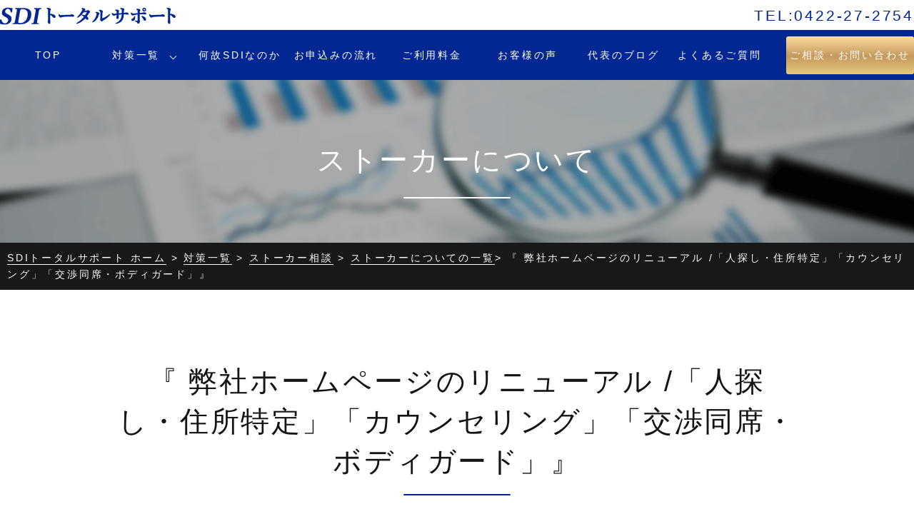

--- FILE ---
content_type: text/html; charset=UTF-8
request_url: https://sdi-total.com/service/stalker/ex_stalker/%E3%80%8E-%E5%BC%8A%E7%A4%BE%E3%83%9B%E3%83%BC%E3%83%A0%E3%83%9A%E3%83%BC%E3%82%B8%E3%81%AE%E3%83%AA%E3%83%8B%E3%83%A5%E3%83%BC%E3%82%A2%E3%83%AB-%E3%80%8C%E4%BA%BA%E6%8E%A2%E3%81%97%E3%83%BB/
body_size: 7717
content:
<!-- 下層ページ用　header.php start -->
<!DOCTYPE html>
<html lang="ja">

	<head>
		<meta charset="UTF-8">
		<meta name="viewport" content="width=device-width,initial-scale=1">
		<link rel="shortcut icon" href="/favicon.ico">
		<link href="https://sdi-total.com/cms/wp-content/themes/SDI/style.css" rel="stylesheet" type="text/css" />
		<script src="//ajax.googleapis.com/ajax/libs/jquery/1.8.0/jquery.min.js"></script>

		<!--[if lte IE 9]>
<script src="/js/html5.js"></script>
<script src="/js/css3-mediaqueries.js"></script>
<![endif]-->
<!-- Google tag (gtag.js) -->
<script async src="https://www.googletagmanager.com/gtag/js?id=G-XKP6P0T0D1"></script>
<script>
  window.dataLayer = window.dataLayer || [];
  function gtag(){dataLayer.push(arguments);}
  gtag('js', new Date());

  gtag('config', 'G-XKP6P0T0D1');
</script>
		
		<meta name='robots' content='max-image-preview:large' />

<!-- This site is optimized with the Yoast SEO plugin v5.4 - https://yoast.com/wordpress/plugins/seo/ -->
<title>『 弊社ホームページのリニューアル /「人探し・住所特定」「カウンセリング」「交渉同席・ボディガード」』 | SDIトータルサポート</title>
<meta property="og:locale" content="ja_JP" />
<meta property="og:type" content="article" />
<meta property="og:title" content="『 弊社ホームページのリニューアル /「人探し・住所特定」「カウンセリング」「交渉同席・ボディガード」』 | SDIトータルサポート" />
<meta property="og:description" content="先日 弊社HPの管理を担当していただいている方にお願いをして、HPの内容をリニューアル致しました。 ⁡ バッと見は 全く変わっていないのですが、内容をかなり変更させていただきました。 ⁡ 業務内容や料金体系は変わっていな &hellip;" />
<meta property="og:site_name" content="SDIトータルサポート" />
<meta property="og:image" content="https://sdi-total.com/cms/wp-content/uploads/2022/05/29E1B24F-6659-43F5-B92C-E517A6F4E656-156x300.jpeg" />
<meta property="og:image:secure_url" content="https://sdi-total.com/cms/wp-content/uploads/2022/05/29E1B24F-6659-43F5-B92C-E517A6F4E656-156x300.jpeg" />
<meta name="twitter:card" content="summary" />
<meta name="twitter:description" content="先日 弊社HPの管理を担当していただいている方にお願いをして、HPの内容をリニューアル致しました。 ⁡ バッと見は 全く変わっていないのですが、内容をかなり変更させていただきました。 ⁡ 業務内容や料金体系は変わっていな [&hellip;]" />
<meta name="twitter:title" content="『 弊社ホームページのリニューアル /「人探し・住所特定」「カウンセリング」「交渉同席・ボディガード」』 | SDIトータルサポート" />
<meta name="twitter:image" content="https://sdi-total.com/cms/wp-content/uploads/2022/05/29E1B24F-6659-43F5-B92C-E517A6F4E656-156x300.jpeg" />
<script type='application/ld+json'>{"@context":"http:\/\/schema.org","@type":"WebSite","@id":"#website","url":"https:\/\/sdi-total.com\/","name":"SDI\u30c8\u30fc\u30bf\u30eb\u30b5\u30fc\u30d3\u30b9","potentialAction":{"@type":"SearchAction","target":"https:\/\/sdi-total.com\/?s={search_term_string}","query-input":"required name=search_term_string"}}</script>
<script type='application/ld+json'>{"@context":"http:\/\/schema.org","@type":"Organization","url":"https:\/\/sdi-total.com\/service\/stalker\/ex_stalker\/%e3%80%8e-%e5%bc%8a%e7%a4%be%e3%83%9b%e3%83%bc%e3%83%a0%e3%83%9a%e3%83%bc%e3%82%b8%e3%81%ae%e3%83%aa%e3%83%8b%e3%83%a5%e3%83%bc%e3%82%a2%e3%83%ab-%e3%80%8c%e4%ba%ba%e6%8e%a2%e3%81%97%e3%83%bb\/","sameAs":[],"@id":"#organization","name":"SDI\u30c8\u30fc\u30bf\u30eb\u30b5\u30dd\u30fc\u30c8","logo":""}</script>
<!-- / Yoast SEO plugin. -->

<link rel="alternate" title="oEmbed (JSON)" type="application/json+oembed" href="https://sdi-total.com/wp-json/oembed/1.0/embed?url=https%3A%2F%2Fsdi-total.com%2Fservice%2Fstalker%2Fex_stalker%2F%25e3%2580%258e-%25e5%25bc%258a%25e7%25a4%25be%25e3%2583%259b%25e3%2583%25bc%25e3%2583%25a0%25e3%2583%259a%25e3%2583%25bc%25e3%2582%25b8%25e3%2581%25ae%25e3%2583%25aa%25e3%2583%258b%25e3%2583%25a5%25e3%2583%25bc%25e3%2582%25a2%25e3%2583%25ab-%25e3%2580%258c%25e4%25ba%25ba%25e6%258e%25a2%25e3%2581%2597%25e3%2583%25bb%2F" />
<link rel="alternate" title="oEmbed (XML)" type="text/xml+oembed" href="https://sdi-total.com/wp-json/oembed/1.0/embed?url=https%3A%2F%2Fsdi-total.com%2Fservice%2Fstalker%2Fex_stalker%2F%25e3%2580%258e-%25e5%25bc%258a%25e7%25a4%25be%25e3%2583%259b%25e3%2583%25bc%25e3%2583%25a0%25e3%2583%259a%25e3%2583%25bc%25e3%2582%25b8%25e3%2581%25ae%25e3%2583%25aa%25e3%2583%258b%25e3%2583%25a5%25e3%2583%25bc%25e3%2582%25a2%25e3%2583%25ab-%25e3%2580%258c%25e4%25ba%25ba%25e6%258e%25a2%25e3%2581%2597%25e3%2583%25bb%2F&#038;format=xml" />
<style id='wp-img-auto-sizes-contain-inline-css' type='text/css'>
img:is([sizes=auto i],[sizes^="auto," i]){contain-intrinsic-size:3000px 1500px}
/*# sourceURL=wp-img-auto-sizes-contain-inline-css */
</style>
<link rel='stylesheet' id='wp-block-library-css' href='https://sdi-total.com/cms/wp-includes/css/dist/block-library/style.min.css?ver=6.9' type='text/css' media='all' />
<style id='wp-block-library-inline-css' type='text/css'>
/*wp_block_styles_on_demand_placeholder:69714ef7c3bf9*/
/*# sourceURL=wp-block-library-inline-css */
</style>
<style id='classic-theme-styles-inline-css' type='text/css'>
/*! This file is auto-generated */
.wp-block-button__link{color:#fff;background-color:#32373c;border-radius:9999px;box-shadow:none;text-decoration:none;padding:calc(.667em + 2px) calc(1.333em + 2px);font-size:1.125em}.wp-block-file__button{background:#32373c;color:#fff;text-decoration:none}
/*# sourceURL=/wp-includes/css/classic-themes.min.css */
</style>
<link rel="https://api.w.org/" href="https://sdi-total.com/wp-json/" />
		<!-- Google Tag Manager -->
		<script>(function(w,d,s,l,i){w[l]=w[l]||[];w[l].push({'gtm.start':
																													new Date().getTime(),event:'gtm.js'});var f=d.getElementsByTagName(s)[0],
					j=d.createElement(s),dl=l!='dataLayer'?'&l='+l:'';j.async=true;j.src=
						'https://www.googletagmanager.com/gtm.js?id='+i+dl;f.parentNode.insertBefore(j,f);
																})(window,document,'script','dataLayer','GTM-KGB6KTV');</script>
		<!-- End Google Tag Manager -->

	</head>


	<body>

		<!-- Google Tag Manager (noscript) -->
		<noscript><iframe src="https://www.googletagmanager.com/ns.html?id=GTM-KGB6KTV"
											height="0" width="0" style="display:none;visibility:hidden"></iframe></noscript>
		<!-- End Google Tag Manager (noscript) -->

		<div id="overlay" class="hidden-md hidden-lg"></div>

		<header class="header" id="pagetop">



											<div id="error_page" class="sub_wrap">
									

									<div class="sub_top_ttl">
										<div class="ttl _white">

																						<p class="ttl_underline">ストーカーについて</p>
																					</div>
									</div>

									<div class="header_menu_area">
										<div class="header_area _topblock">
											<div class="content_wrap _top">
												<p class="logo">
													<a href="https://sdi-total.com"><img src="https://sdi-total.com/cms/wp-content/themes/SDI/img/logo_color.png" alt="対人トラブル・男女トラブルの110番【SDIトータルサポート】"></a>
												</p>
												<p class="pc_tel">
													TEL:0422-27-2754
												</p>
											</div>
										</div>
										<div id="follow_menu">

											<div class="header_menu">
												<div class="content_wrap _top">
													<ul class="menu pc">
														<li class="menu__mega">
															<a href="https://sdi-total.com/">TOP</a>
														</li>
														<li class="menu__mega">
															<a href="https://sdi-total.com/service/" class="init-bottom">対策一覧</a>
															<ul class="menu__second-level">
																<li><a href="https://sdi-total.com/service/stalker/">ストーカー</a></li>
																<li><a href="https://sdi-total.com/service/dv/">DV</a></li>
																<li><a href="https://sdi-total.com/service/ill-treatment/">浮気・不倫、離婚問題</a></li>
																<li><a href="https://sdi-total.com/service/money-trouble/">金銭トラブル</a></li>
																<li><a href="https://sdi-total.com/service/crime-trouble/">詐欺・脅迫等犯罪トラブル</a></li>
																<li><a href="https://sdi-total.com/service/bullying/">人探し・住所特定</a></li>
																<li><a href="https://sdi-total.com/service/neighborhood-trouble/">近所トラブル</a></li>
																<li><a href="https://sdi-total.com/service/traffic-accident/">交通事故トラブル</a></li>
																<li><a href="https://sdi-total.com/service/harassment/">嫌がらせ・ハラスメント</a></li>
																<li><a href="https://sdi-total.com/service/public-harassment/">カウンセリング</a></li>
																<li><a href="https://sdi-total.com/service/withdrawal/">交渉同席・ボディガード</a></li>
																<li><a href="https://sdi-total.com/service/mischief/">盗撮カメラ調査・盗聴器調査</a></li>
															</ul>
														</li>
														
														<li class="menu__mega">
															<a href="https://sdi-total.com/countermeasures/">何故SDIなのか</a>
														</li>
														<li class="menu__mega">
															<a href="https://sdi-total.com/flow/">お申込みの流れ</a>
														</li>
														<li class="menu__mega">
															<a href="https://sdi-total.com/price/">ご利用料金</a>
														</li>
														<li class="menu__mega">
															<a href="https://sdi-total.com/casestudy/">お客様の声</a>
															</li>
														<li class="menu__mega">
															<a href="https://sdi-total.com/blog/">代表のブログ</a>
														</li>
														<li class="menu__mega">
															<a href="https://sdi-total.com/faq/">よくあるご質問</a>
														</li>

														<li class="menu_contact_btn"><a href="https://sdi-total.com/contact/"><span class="icon_mail_white">ご相談・お問い合わせ</span></a></li>
													</ul>

												</div>


											</div>

											<!-- movie_area _end-->
										</div>


										<!-- SP版 ドロワーナビ -->
										<div class="sp">
											<div class="sp_logo">
												<a href="https://sdi-total.com"><img src="https://sdi-total.com/cms/wp-content/themes/SDI/img/logo_white.png" alt=""></a>
											</div>
											<div class="sp_tel">
												<a href="tel:0422-27-2754" onclick=”ga(‘send’, ‘event’, ‘click’, ‘tel-tap’);”><img src="https://sdi-total.com/cms/wp-content/themes/SDI/img/sp_tel.png"></a>
											</div>

											<div id="humberger" class="hidden-md hidden-lg">
												<span class="icon-bar"></span>
												<span class="icon-bar"></span>
												<span class="icon-bar"></span>
											</div>
											<div id="drawernav" class="hidden-md hidden-lg">
												<div class="content_wrap">
													<div class="">
														<dl id="acMenu">
															<dt>SDIトータルサポートについて</dt>
															<dd>
																<dl>
																	<dd><a href="https://sdi-total.com/">TOPページ</a></dd>
																	<dd><a href="https://sdi-total.com/countermeasures/">何故SDIなのか</a></dd>
																	<dd><a href="https://sdi-total.com/flow/">お申込みの流れ</a></dd>
																	<dd><a href="https://sdi-total.com/price/">ご利用料金</a></dd>

																	<dd><a href="https://sdi-total.com/casestudy/">お客様の声</a></dd>
																	<dd><a href="https://sdi-total.com/faq/">よくあるご質問</a></dd>
																	<!--<dd><a href="/contact/">ご相談・お問い合わせ</a></dd>-->
																	<dd><a href="https://sdi-total.com/company/">会社紹介</a></dd>
																	<dd><a href="https://sdi-total.com/privacy/">プライバシーポリシー</a></dd>
																</dl>
															</dd>
														</dl>
														<dl id="acMenu">
															<dt>対策一覧</dt>
															<dd>
																<dl>
																	<dd><a href="https://sdi-total.com/service/">対策一覧</a></dd>
																	<dd><a href="https://sdi-total.com/service/stalker/">ストーカー
																		</a></dd>
																	<dd><a href="https://sdi-total.com/service/dv/">DV
																		</a></dd>
																	<dd>
																		<a href="https://sdi-total.com/service/ill-treatment/">浮気・不倫、離婚問題</a>
																	</dd>
																	<dd><a href="https://sdi-total.com/service/money-trouble/">金銭トラブル
																		</a></dd>
																	<dd><a href="https://sdi-total.com/service/crime-trouble/">詐欺・脅迫等犯罪トラブル</a></dd>
																	<dd><a href="https://sdi-total.com/service/bullying/">人探し・住所特定
																		</a></dd>
																	<dd><a href="https://sdi-total.com/service/neighborhood-trouble/">近所トラブル
																		</a></dd>
																	<dd><a href="https://sdi-total.com/service/traffic-accident/">交通事故トラブル</a></dd>
																	<dd><a href="https://sdi-total.com/service/harassment/">嫌がらせ・ハラスメント
																		</a></dd>
																	<dd><a href="https://sdi-total.com/service/public-harassment/">カウンセリング</a></dd>
																	<dd>
																		<a href="https://sdi-total.com/service/withdrawal/">交渉同席・ボディガード</a>
																	</dd>
																	<dd><a href="https://sdi-total.com/service/mischief/">盗撮カメラ調査・盗聴器調査
																		</a></dd>
																</dl>
															</dd>
														</dl>
														<dl id="blog">
															<dt><a href="https://sdi-total.com/blog/">代表のブログ</a></dt>
														</dl>
													</div>
													<div class="sp_cv">
														<ul>
															<li><a href="https://sdi-total.com/contact/">ご相談・お問い合わせ</a></li>
															<li><a href="tel:0422-27-2754" onclick=”ga(‘send’, ‘event’, ‘click’, ‘tel-tap’);”>お電話はこちらから</a></li>
															<li class="sns">
																<a href="https://www.facebook.com/toraburu.110ban/">Facebookページ</a>
															</li>
															<li class="sns">
																<a href="https://twitter.com/toraburu_110ban">Twitterページ</a>
															</li>
														</ul>
													</div>
												</div>

											</div>
											<!-- SP ドロワーナビ　end-->


										</div>


									</div>
								</div>
								</header>
							<!-- header.php end -->

						
														<div class="bread_wrap">
								<p id="breadcrumbs">
									<span xmlns:v="http://rdf.data-vocabulary.org/#">
										<span typeof="v:Breadcrumb">
											<a href="https://sdi-total.com" rel="v:url" property="v:title">SDIトータルサポート ホーム</a> &gt; 
											<span rel="v:child" typeof="v:Breadcrumb">
												<a href="https://sdi-total.com/service/" rel="v:url" property="v:title">対策一覧</a> &gt; 
												<span rel="v:child" typeof="v:Breadcrumb">
													<a href="https://sdi-total.com/service/stalker/" rel="v:url" property="v:title">ストーカー相談</a> &gt; 
													<span rel="v:child" typeof="v:Breadcrumb">
														<a href="https://sdi-total.com/service/stalker/ex_stalker/" rel="v:url" property="v:title">ストーカーについての一覧</a>&gt; 
														<span class="breadcrumb_last">『 弊社ホームページのリニューアル /「人探し・住所特定」「カウンセリング」「交渉同席・ボディガード」』</span>
													</span>
												</span>
											</span>
										</span>
									</span>
								</p>
							</div>
							
							
														
						
					
				
			
		
	













<!-- template start -->


<div class="content_wrap _space">

<div class="ttl">
<h1 class="ttl_underline">『 弊社ホームページのリニューアル /「人探し・住所特定」「カウンセリング」「交渉同席・ボディガード」』</h1>
</div>

<div class="case_block">
<div class="detail">
<p>先日 弊社HPの管理を担当していただいている方にお願いをして、HPの内容をリニューアル致しました。</p>
<p>⁡<br />
バッと見は 全く変わっていないのですが、内容をかなり変更させていただきました。</p>
<p>⁡<br />
業務内容や料金体系は変わっていないのですが、ご相談のほとんどない「いじめ」と「いたずら」を前面から外し（対応はしております）「ハラスメント」と「嫌がらせ」を統合（ほぼ同義なので）しました。</p>
<p>⁡<br />
その代わりに<br />
◾️「人探し・住所特定」<br />
携帯電話番号、旧住所、車のナンバー、情報収集・分析、張り込み・尾行・聞き込み などによって判明させます。</p>
<p>⁡<br />
◾️「カウンセリング」<br />
被害者の方へのカウンセリングはもちろん、加害者に対しても、被害者 加害者同席の元〝2対1〟の形でのカウンセリングにも対応しております。<br />
（単なる〝ケンカの仲裁〟のような事でも可）</p>
<p>⁡<br />
◾️「交渉同席・ボディガード」<br />
相手にプレッシャーを与える意味で、強力な助言者として、更なるトラブルの抑止力として、交渉に同席させていただきます。</p>
<p>⁡<br />
この三つの業務を前面に出し、お客様のニーズにお応えしやすくした形になります。</p>
<p>⁡<br />
⁡<br />
実を申しますと、弊社の社名である「SDIトータルサポート」の「SDI」とは、弊社立ち上げ当初 最も注力するつもりであった<br />
Ｓ→ ストーカー<br />
Ｄ→ DV<br />
Ｉ→ 嫌がらせ、いじめ、いたずら（悪質な）<br />
の頭文字から取ったものです。</p>
<p>⁡<br />
その中の二つは ほぼ目論見が外れた形になりますが、〝初志貫徹〟の意味でずっと〝内容〟は変更していませんでした。</p>
<p>⁡<br />
現在はと言いますと、最もご相談・ご依頼が多いのは「金銭トラブル」「DV」「詐欺・脅迫等犯罪トラブル」となりますので、それの頭文字を取ると『KDSトータルサポート』となってしまうので、非常に語呂が悪いですね😅<br />
⁡</p>
<p>⁡<br />
掲載している全ての文言は私自身が考えたので、ここまででも相当苦労をしたのですが、今後はこのリニューアルに合わせて 全て広告の設定を変えなければなりません。</p>
<p>⁡<br />
広告の部分は全て自分で行う予定なので、これからがまた大変な作業となるのですが、何はともあれ これでまた気分一新 頑張っていきたいと思います💪</p>
<p>&nbsp;</p>
<p>&nbsp;</p>
<p>&nbsp;</p>
<img decoding="async" width="156" height="300" class="alignnone size-medium wp-image-23813" src="https://sdi-total.com/cms/wp-content/uploads/2022/05/29E1B24F-6659-43F5-B92C-E517A6F4E656-156x300.jpeg" alt="" srcset="https://sdi-total.com/cms/wp-content/uploads/2022/05/29E1B24F-6659-43F5-B92C-E517A6F4E656-156x300.jpeg 156w, https://sdi-total.com/cms/wp-content/uploads/2022/05/29E1B24F-6659-43F5-B92C-E517A6F4E656-533x1024.jpeg 533w, https://sdi-total.com/cms/wp-content/uploads/2022/05/29E1B24F-6659-43F5-B92C-E517A6F4E656-768x1477.jpeg 768w, https://sdi-total.com/cms/wp-content/uploads/2022/05/29E1B24F-6659-43F5-B92C-E517A6F4E656-799x1536.jpeg 799w, https://sdi-total.com/cms/wp-content/uploads/2022/05/29E1B24F-6659-43F5-B92C-E517A6F4E656-1065x2048.jpeg 1065w, https://sdi-total.com/cms/wp-content/uploads/2022/05/29E1B24F-6659-43F5-B92C-E517A6F4E656.jpeg 1284w" sizes="(max-width: 156px) 100vw, 156px" />
</div>

</div>

	<a href="https://sdi-total.com/service/stalker/ex_stalker/">
	<span class="btn_blue">ストーカーについての一覧に戻る</span>
</a>
</div>

<!-- template end -->

<!-- footer.php start -->
<footer class="footer">
	<div class="bg_footer_sitemap pc">
		<div class="content_wrap">
			<div class="sitemap">
				<dl> 
					<dt>SDIトータルサポートについて</dt>
					<dd><a href="https://sdi-total.com/">トップページ</a></dd>
					<dd><a href="https://sdi-total.com/flow/">お申込みの流れ</a></dd>
					<dd><a href="https://sdi-total.com/price/">ご利用料金</a></dd>
					<dd><a href="https://sdi-total.com/casestudy/">お客様の声</a></dd>
					<dd><a href="https://sdi-total.com/blog/">代表のブログ</a></dd>
					<dd><a href="https://sdi-total.com/faq/">よくあるご質問</a></dd>
					<dd><a href="https://sdi-total.com/contact/">ご相談・お問い合わせ</a></dd>
					<dd><a href="https://sdi-total.com/company/">会社紹介</a></dd>
					<dd><a href="https://www.facebook.com/toraburu.110ban/">Facebookページ</a></dd>
					<dd><a href="https://sdi-total.com/privacy/">プライバシーポリシー</a></dd>
				</dl>
				<dl>
					<dt>対策一覧</dt>
					<dd><a href="https://sdi-total.com/service/">対策一覧</a></dd>
					<dd><a href="https://sdi-total.com/service/stalker/">ストーカー相談</a></dd>
					<dd><a href="https://sdi-total.com/service/dv/">DV相談</a></dd>
					<dd><a href="https://sdi-total.com/service/ill-treatment/">浮気・不倫</a></dd>

					<dd><a href="https://sdi-total.com/service/money-trouble/">各種金銭トラブル</a></dd>
					<dd><a href="https://sdi-total.com/service/crime-trouble/">詐欺・脅迫等犯罪トラブル</a></dd>
					<dd><a href="https://sdi-total.com/service/bullying/">人探し・住所特定</a></dd>

					<dd><a href="https://sdi-total.com/service/neighborhood-trouble/">ご近所トラブル</a></dd>
					<dd><a href="https://sdi-total.com/service/traffic-accident/">交通事故トラブル</a></dd>
					<dd><a href="https://sdi-total.com/service/harassment/">嫌がらせ・ハラスメント</a></dd>

					<dd><a href="https://sdi-total.com/service/public-harassment/">カウンセリング</a></dd>
					<dd><a href="https://sdi-total.com/service/withdrawal/">交渉同席・ボディガード</a></dd>
					<dd><a href="https://sdi-total.com/service/mischief/">盗聴器調査</a></dd>
				</dl>



			</div>
			<div class="sitemap">
				<div class="map_area">

					<p class="comp_info">会社紹介</p>
					<ul class="attention">
						<li><span>【アクセス】</span><br>〒180-0004<br>東京都武蔵野市吉祥寺本町 1-4-11<br>
							ライオンズステーションプラザ<br>吉祥寺ナインビル　1002</li>
						<li><span>【アクセス方法】</span><br>吉祥寺駅北口徒歩2分<br>吉祥寺駅アトレ本館口経由<br>アトレ西側出口徒歩15秒<br>吉祥寺PARCO正面入口前</li>
						<li><span>【電話番号】</span><br>0422-27-2754</li>
						<li><span>【メールアドレス】</span><br>toraburu-110ban@sdi-total.com</li>
						<li><span>【LINE@】</span><br>＠sdi-iwata<br><img src="https://sdi-total.com/cms/wp-content/themes/SDI/img/line.jpg" alt="line@" style="width: 100px;"></li>
						<li><span>【営業時間】</span><br>土日祝休み、AM10時〜PM8時<br>
							※契約中の方はこの限りではありません。<br>緊急の場合は携帯の方へご連絡下さい</li>
					</ul>
					<p class="comp_info" style="margin-top: 20px;">リンク</p>
					<ul class="attention">
						<li><span><a href="http://spinel-lawyer-ikebukuro.jp/" style="color: white; text-decoration: underline;" target="_blank" rel="noopener noreferrer">スピネル法律事務所</a></span>
						<li><span><a href="https://freelance-tantei.com/" style="color: white;  text-decoration: underline;" target="_blank" rel="noopener noreferrer">フリーランス探偵事務所</a></span>
						<li><span><a href="https://hauseworks.com/ " style="color: white;  text-decoration: underline;" target="_blank" rel="noopener noreferrer">大手有名探偵社レポート</a></span>
					</ul>
				</div>
				<div class="sns_area">
					<div id="fb-root"></div>
					<script>(function(d, s, id) {
							var js, fjs = d.getElementsByTagName(s)[0];
							if (d.getElementById(id)) return;
							js = d.createElement(s); js.id = id;
							js.src = 'https://connect.facebook.net/ja_JP/sdk.js#xfbml=1&version=v2.11&appId=490494538001190';
							fjs.parentNode.insertBefore(js, fjs);
						}(document, 'script', 'facebook-jssdk'));</script>
					<div class="fb-page" data-href="https://www.facebook.com/toraburu.110ban/" data-tabs="timeline" data-width="400" data-height="750" data-small-header="false" data-adapt-container-width="true" data-hide-cover="false" data-show-facepile="true"><blockquote cite="https://www.facebook.com/toraburu.110ban/" class="fb-xfbml-parse-ignore"><a href="https://www.facebook.com/toraburu.110ban/">SDIトータルサポート</a></blockquote></div>
				</div>
				<div class="sns_area">
					<a class="twitter-timeline" data-lang="ja" data-width="500" data-height="750" href="https://twitter.com/toraburu_110ban?ref_src=twsrc%5Etfw">Tweets by toraburu_110ban</a> <script async src="https://platform.twitter.com/widgets.js" charset="utf-8"></script>
				
				</div>
				
			</div>


		</div>
	</div>
	<div class="copyright">
		<p class="footer_logo"><a href="https://sdi-total.com"><img src="https://sdi-total.com/cms/wp-content/themes/SDI/img/logo_color.png" alt="対人トラブル・男女トラブルの110番【SDIトータルサポート】"></a></p>
		<p class="copyright_txt"> &copy; SDIトータルサポート</p>
	</div>
</footer>
<div class="pagetop"><a href="#pagetop"><img src="https://sdi-total.com/cms/wp-content/themes/SDI/img/btn_pagetop.png" alt="ページ先頭へ戻る"></a></div>



<!-- load javascript start -->
<script src="https://sdi-total.com/cms/wp-content/themes/SDI/js/jquery.module.js"></script>
<script src="https://sdi-total.com/cms/wp-content/themes/SDI/js/jquery.bxslider.min.js"></script>
<link src="https://sdi-total.com/cms/wp-content/themes/SDI/js/jquery.bxslider.min.css">
<script src="https://sdi-total.com/cms/wp-content/themes/SDI/js/tile.js"></script>



<!-- load javascript end -->
<script>
	$(function(){
		$("#acMenu dt").on("click", function() {
			$(this).next().slideToggle(250,function(){
				$(this).next().queue([]);
				$(this).next().stop();
			});
			$(this).toggleClass("active");
		});
	});

</script>


<script>
	//SP版ドロワーメニューの開閉
	;(function($){
		var touch = false;
		$('#humberger').on('click touchstart',function(e){
			switch (e.type) {
				case 'touchstart':
					drawerToggle();
					touch = true;
					return false;
					break;
				case 'click':
					if(!touch)
						drawerToggle();
					return false;
					break;
			}
			function drawerToggle(){
				$('body').toggleClass('drawer-opened');
				touch = false;
			}
		})
		$('#overlay').on('click touchstart',function(){
			$('body').removeClass('drawer-opened');
		})
	})(jQuery);
</script>

<script>
	$(window).on('scroll', function() {
		$('#follow_menu').toggleClass('fixed', $(this).scrollTop() > 50);
	});
</script>

<script>
	$('#main_headline_ttl').css('visibility','hidden');
	$(window).load(function(){
		var windowHeight = $(window).height(),
				topWindow = $(window).scrollTop();
		$('#main_headline_ttl').each(function(){
			var targetPosition = $(this).offset().top;
			if(topWindow > targetPosition - windowHeight + 100){
				$(this).addClass("fadeInDown");
			}
		});
	});
</script>




<script type="speculationrules">
{"prefetch":[{"source":"document","where":{"and":[{"href_matches":"/*"},{"not":{"href_matches":["/cms/wp-*.php","/cms/wp-admin/*","/cms/wp-content/uploads/*","/cms/wp-content/*","/cms/wp-content/plugins/*","/cms/wp-content/themes/SDI/*","/*\\?(.+)"]}},{"not":{"selector_matches":"a[rel~=\"nofollow\"]"}},{"not":{"selector_matches":".no-prefetch, .no-prefetch a"}}]},"eagerness":"conservative"}]}
</script>

</body>
</html>



--- FILE ---
content_type: text/css
request_url: https://sdi-total.com/cms/wp-content/themes/SDI/style.css
body_size: 11964
content:
@charset "utf-8";
/*
Theme Name: SDI
Description:
*/

/*@font-face {
font-family: "Noto Sans JP";
src: url(font/NotoSansCJKjp-Thin.otf) format("opentype");
}*/

/*@import url(https://fonts.googleapis.com/earlyaccess/sawarabimincho.css);
*/
/* -------------------------------------------------------------------------
reset
------------------------------------------------------------------------- */ 
* {
	margin: 0;
	padding: 0;
	box-sizing: border-box;
	text-decoration: none;
}
html, body, div, span, object, iframe,
h1, h2, h3, h4, h5, h6, p, blockquote, pre,
abbr, address, cite, code,
del, dfn, em, ins, kbd, q, samp,
small, strong, sub, sup, var,
b, i,
dl, dt, dd, ol, ul, li,
fieldset, form, label, legend,
table, caption, tbody, tfoot, thead, tr, th, td,
article, aside, canvas, details, figcaption, figure, 
footer, header, hgroup, menu, nav, section, summary,
time, mark, audio, video {
	margin: 0;
	padding: 0;
	border: 0;
	outline: 0;
	font-size: 100%;
	-webkit-text-size-adjust: 100%;
	vertical-align: baseline;
	background: transparent;
	max-height: 100%;
}
article,aside,details,figcaption,figure,
footer,header,hgroup,menu,nav,section { 
	display: block;
}

h1,h2,h3,h4,h5 {
	line-height: 1.4;
}
p {
	line-height: 1.7;
}
ul li,
ol li{
	list-style-type: none;
}
blockquote, q {
	quotes: none;
}
blockquote:before, blockquote:after,
q:before, q:after {
	content: '';
	content: none;
}
a {
	margin: 0;
	padding: 0;
	font-size: 100%;
	vertical-align: baseline;
	background: transparent;
}
ins {
	background-color: #ff9;
	color: #000;
	text-decoration: none;
}
mark {
	background-color: #ff9;
	color: #000; 
	font-style: italic;
	font-weight: 555;
}
del {
	text-decoration: line-through;
}
abbr[title], dfn[title] {
	border-bottom: 1px dotted;
	cursor: help;
}
table {
	border-collapse: collapse;
	border-spacing: 0;
	width: 100%;
}
hr {
	display:block;
	height: 1px;
	border: 0;
	border-top: 1px solid #cccccc;
	margin: 1em 0;
	padding: 0;
}
input, button, textarea, select {
	margin: 0;
	padding: 0;
	background: none;
	border: none;
	border-radius: 0;
	outline: none;
	-webkit-appearance: none;
	-moz-appearance: none;
	appearance: none;
}
main {
	display: block;
}
img {
	/*    vertical-align: bottom;*/
}
/*
a:link{
color: #022792;
}
a:hover{
color: #022792;
}
a:visited{
color: #2C68D6;
}
*/
.fade:hover{
	opacity: 0.7;
}


/* -------------------------------------------------------------------------
share
------------------------------------------------------------------------- */

body{
	font-family: Meiryo, メイリオ, sans-serif;
	/*	font-family: Noto Sans JP, Meiryo, メイリオ, sans-serif;*/
	/*font-family: "Sawarabi Mincho";*/
	font-size: 14px;
	color: #141414;
	letter-spacing: 0.2em;
}
.pc {
	display: block;
}
.sp {
	display: none;
}
.content_wrap {
	width: 1280px;
	margin: 0 auto;
	display: block;
}
._space {
	padding: 100px 0;
}
.lead_txt {
	text-align: center;
	margin-bottom: 50px;
	font-size: 16px;
	font-weight: 300;
}
.lead_bold {
	text-align: center;
	margin-bottom: 50px;
	font-size: 30px;
	line-height: 1.3em;
}
.lead_bold.strong {
	text-align: center;
	font-size: 30px;
	line-height: 1.3em;
	display: block;
	background-color: #fff;
	padding: 20px 60px;
	border: solid 2px #c79f65;
	width: 60%;
	margin: 0 auto 50px;
}
.contents_txt {
	text-align: left;
	margin: 50px 0;
}
.trial_txt {
	margin-top: 30px;
}
.bg_gray {
	background: #f6f6f6;
}
.bg_endcv {
	background: url(./img/bg_endcv.png) no-repeat center center;
	background-size: cover;
}

.contact_area .lead_txt {
	text-align: center;
}

.bread_wrap {
	background: #181818;
	color: #fff;
	width: 100%;
}
#breadcrumbs {
	width: 1280px;
	margin: 0 auto;
	padding: 10px;
}
#breadcrumbs a {
	color: #fff;
	text-decoration: none;
	border-bottom: 1px solid #fff;
	padding-bottom: 1px;
}
#breadcrumbs a:hover {
	color: #c79f65;
	border-bottom: 1px solid #c79f65;
}

#top_about {
	margin-top : -70px;
	padding-top : 70px;
}

.catch_wrap {
	height: 70px;
	padding: 10px;
	display: flex;
	align-items: center;
	justify-content: center;
	background: #022792;
	width: 100%;
}

.catch_wrap .catch_txt {
	color: #fff;
	font-size: 26px;
	line-height: 1;
    text-align: center;
    margin: 0 auto;
}
.catch_wrap .catch_sub {
	font-size: 14px;
}

/* -------------------------------------------------------------------------
header
------------------------------------------------------------------------- */

/* メインビジュアル内のテキストふわっと表示 */

#main_headline_ttl {
	margin: 4em auto 2em;
	text-align: center;
	font-size: 60px;
	font-weight: 100;
	color: #fff;
}
.fadeInDown {
	-webkit-animation-fill-mode:both;
	-ms-animation-fill-mode:both;
	animation-fill-mode:both;
	-webkit-animation-duration:1s;
	-ms-animation-duration:1s;
	animation-duration:1s;
	-webkit-animation-name: fadeInDown;
	animation-name: fadeInDown;
	visibility: visible !important;
}
@-webkit-keyframes fadeInDown {
	0% { opacity: 0; -webkit-transform: translateY(-20px); }
	100% { opacity: 1; -webkit-transform: translateY(0); }
}
@keyframes fadeInDown {
	0% { opacity: 0; -webkit-transform: translateY(-20px); -ms-transform: translateY(-20px); transform: translateY(-20px); }
	100% { opacity: 1; -webkit-transform: translateY(0); -ms-transform: translateY(0); transform: translateY(0); }
}

.movie_height {
	height: 670px;
	background: url(./img/bg_main_visual.png) no-repeat center center;
	background-size: cover;
}

.header_menu_area{
	position: absolute;
	margin: 0 auto;
	width: 100%;
	z-index: 1000;
	top: 0;
	left: 0;
	right: 0;
	bottom: 0;
}

.sub_wrap .header_menu_area {
	height: 340px;
}

.main_btn_area p {
	margin-bottom: 1em;
	color: #fff;
}
.main_btn_area {
	margin: 0 auto 6em;
	text-align: center;
}

.main_scroll_btn_area {
	margin: 0 auto;
	text-align: center;
}

.lawyer_block {
	display:-webkit-box;/*--- Androidブラウザ用 ---*/
	display:-ms-flexbox;/*--- IE10 ---*/
	display: -webkit-flex;/*--- safari（PC）用 ---*/
	display:flex;
	-webkit-box-pack:justify;/*--- Androidブラウザ用 ---*/
	-ms-flex-pack:justify;/*--- IE10 ---*/
	-webkit-justify-content:space-between;/*--- safari（PC）用 ---*/
	justify-content:space-between;
	width: 70%;
	margin: 0 auto;
}
.lawyer_block._02 {
	width: 100%;
	margin: 0 auto 150px;
}
.representative_block {
	display:-webkit-box;/*--- Androidブラウザ用 ---*/
	display:-ms-flexbox;/*--- IE10 ---*/
	display: -webkit-flex;/*--- safari（PC）用 ---*/
	display:flex;
	-webkit-box-pack:justify;/*--- Androidブラウザ用 ---*/
	-ms-flex-pack:justify;/*--- IE10 ---*/
	-webkit-justify-content:space-between;/*--- safari（PC）用 ---*/
	justify-content:space-between;
	width: 78%;
	margin: 0 auto;
}

.lawyer_block .lead_txt.point_list_content {
	font-size: 26px;
	text-align: center;
	margin: 0 auto;
	display: block;
	background-color: #fffaf3;
	margin-bottom: 50px;
	padding: 20px 60px;
	border: solid 2px #c79f65;
}

.lawyer_block._02 .lead_txt.point_list_content {
	font-size: 26px;
	text-align: center;
	margin: 0 auto;
	display: block;
	background-color: #fffaf3;
	margin-bottom: 50px;
	padding: 20px 60px;
	border: solid 2px #c79f65;
	width: 67%;
}
.pt20 {
	padding-top: 20px;
}

.days {
	text-align: right;
	margin: 0 0 20px;
}

@media screen and (max-width: 1100px){
	.header_menu_area{
		width: 100%;
		position: relative;
	}
}


@media screen and (max-width: 768px){
	#tubular-container iframe {
		display: none;
	}
	.header_menu_area{
		width: 100%;
		/*        position: static;*/
	}
	#main_movie{
		display: none;
	}
}

.content_wrap._top{
	width: 1280px;
	display:-webkit-box;/*--- Androidブラウザ用 ---*/
	display:-ms-flexbox;/*--- IE10 ---*/
	display: -webkit-flex;/*--- safari（PC）用 ---*/
	display:flex;
	-webkit-box-pack:justify;/*--- Androidブラウザ用 ---*/
	-ms-flex-pack:justify;/*--- IE10 ---*/
	-webkit-justify-content:space-between;/*--- safari（PC）用 ---*/
	justify-content:space-between;
}

.content_wrap._pos_relative{
	position: relative;
}

.header_menu {
	display: block;
	margin: 0 auto;
	background: #022792;
}

.header {
}
.header .logo a {
	display: block;
	padding: 10px 0 0;
}
.header .logo {
	width: 240px;
}

.menu > li.menu_contact_btn {
	width: 200px;
	margin-left: 2%;
}


.menu > li.menu_contact_btn a{
	padding: 6px 0;
	text-align: center;
	color: #fff;
	background: #022792;
	line-height: 41px;
	vertical-align: middle;
	margin-top: 9px;
	background: linear-gradient(to bottom, #ffdc9f  0%,#c4995d 52%,#e5c87a 100%);
	border-radius: 3px;
}
.menu > li.menu_contact_btn a:hover{
	background:#c4995d;
	color: #fff;
	transition: .5s;
}
.menu {
	position: relative;
	width: 1280px;
	/*    height: 70px;*/
	margin: 0 auto;
	display: table-cell;
}

.menu > li {
	/*    float: left;*/
	width: 150px;
	height: auto;
	line-height: 70px;
	display: inline-block;
}

.menu > li a {
	display: block;
	color: #fff;
	text-align: center;
}

.menu__second-level > li a {
	display: block;
	color: #252525;
	text-align: center;
	font-size: 1.1em;
	font-weight: 600;
}

.menu > li a:hover {
	color: #fff;
}

ul.menu__second-level {
	visibility: hidden;
	opacity: 0;
	z-index: 1;
}

ul.menu__third-level {
	visibility: hidden;
	opacity: 0;
}

ul.menu__fourth-level {
	visibility: hidden;
	opacity: 0;
}

.menu > li:hover {
	background: #18429b;
	-webkit-transition: all .5s;
	transition: all .5s;
	height: 70px;
	display: inline-table;
}
.menu > li:hover a {
}
.menu > li.menu_contact_btn:hover{
	background: none;
}

.menu__second-level li {
	border-top: 1px solid #111;
}

.menu__third-level li {
	border-top: 1px solid #111;
}

.menu__second-level li a:hover {
	/*    background: #111;*/
	text-decoration: underline;
	color: #af7018;
	transition: .5s;
}

.menu__third-level li a:hover {
	background: #2a1f1f;
}

.menu__fourth-level li a:hover {
	background: #1d0f0f;
}

/* 下矢印 */
.init-bottom:after {
	content: '';
	display: inline-block;
	width: 6px;
	height: 6px;
	margin: 0 0 0 15px;
	border-right: 1px solid #fff;
	border-bottom: 1px solid #fff;
	-webkit-transform: rotate(45deg);
	-ms-transform: rotate(45deg);
	transform: rotate(45deg);
}

/* floatクリア */
.menu:before,
.menu:after {
	content: " ";
	display: table;
}

.menu:after {
	clear: both;
}

.menu {
	/*    *zoom: 1;*/
	display: flex;
}


li.menu__mega ul.menu__second-level {
	position: absolute;
	display: table;
	top: 40px;
	left: 0;
	box-sizing: content-box;
	width: 100%;
	background: #18429b;
	-webkit-transition: all .2s ease;
	transition: all .2s ease;
}

li.menu__mega:hover ul.menu__second-level {
	top: 69px;
	visibility: visible;
	opacity: 1;
}
li.menu__mega ul.menu__second-level > li {
	float: left;
	width: 31.3%;
	border: none;
	margin: 1%;
	border-radius: 3px;
	background: linear-gradient(to bottom, #ffffff 1%,#eaeaea 100%); 
}
li.menu__mega ul.menu__second-level > li:hover{
	color: #af7018;
}
/*
li.menu__mega ul.menu__second-level > li:nth-child(3n+2) {
margin: 0 1%;
}
*/


/*
#follow_menu {
height: 70px;
}
*/
#follow_menu.fixed {
	position: fixed;
	background: #022792;
	transform: translate(-50%, -50%);
	left: 50%;
	width: 100%;
	z-index: 100;
	margin-top: -10px;
}

.sub_wrap {
	height: 340px;
}

#service {
	background: url(img/bg_faq.png) no-repeat center center;
	background-size:cover;
}

#function {
	background: url(img/bg_function.png) no-repeat center center;
	background-size:cover;
}
/*ここから下層TOPBG*/
#stalker {
	/*background: url(img/bg_sample.png) no-repeat center center;*/
	background: url(img/bg_stalker.png) no-repeat center center;
	background-size:cover;
}
#dv {
	/*background: url(img/bg_sample.png) no-repeat center center;*/
	background: url(img/bg_dv.png) no-repeat center center;
	background-size:cover;
}
#bullying {
	/*background: url(img/bg_sample.png) no-repeat center center;*/
	background: url(img/bg_bullying.png) no-repeat center center;
	background-size:cover;
}
#harassment {
	/*background: url(img/bg_sample.png) no-repeat center center;*/
	background: url(img/bg_harassment.png) no-repeat center center;
	background-size:cover;
}
#mischief {
	/*background: url(img/bg_sample.png) no-repeat center center;*/
	background: url(img/bg_mischief.png) no-repeat center center;
	background-size:cover;
}
#crime-trouble {
	/*background: url(img/bg_sample.png) no-repeat center center;*/
	background: url(img/bg_crime-trouble.png) no-repeat center center;
	background-size:cover;
}
#traffic-accident {
	/*background: url(img/bg_sample.png) no-repeat center center;*/
	background: url(img/bg_traffic-accident.png) no-repeat center center;
	background-size:cover;
}
#neighborhood-trouble {
	/*background: url(img/bg_sample.png) no-repeat center center;*/
	background: url(img/bg_neighborhood-trouble.png) no-repeat center center;
	background-size:cover;
}
#money-trouble {
	/*background: url(img/bg_sample.png) no-repeat center center;*/
	background: url(img/bg_money-trouble.png) no-repeat center center;
	background-size:cover;
}
/*ここまで下層TOPBG*/
#countermeasures {
	background: url(img/bg_countermeasures.jpg) no-repeat center center;
	background-size:cover;
}
#content {
	background: url(img/bg_countermeasures.jpg) no-repeat center center;
	background-size:cover;
}
#price {
	background: url(img/bg_price.png) no-repeat center center;
	background-size:cover;
}
#flow {
	background: url(img/bg_flow.png) no-repeat center center;
	background-size:cover;
}
#point {
	background: url(img/bg_point.png) no-repeat center center;
	background-size:cover;
}
#support {
	background: url(img/bg_support.png) no-repeat center center;
	background-size:cover;
}

#company {
	/*background: url(img/bg_company.png) no-repeat center center;*/
	background: url(img/bg_faq.png) no-repeat center center;
	background-size:cover;
}
#privacy {
	/*background: url(img/bg_privacy.png) no-repeat center center;*/
	background: url(img/bg_faq.png) no-repeat center center;
	background-size:cover;
}

#faq {
	background: url(img/bg_faq.png) no-repeat center center;
	background-size:cover;
}

#column {
	background: url(img/bg_news.png) no-repeat center center;
	background-size:cover;
}

#info {
	background: url(img/bg_news.png) no-repeat center center;
	background-size:cover;
}
#casestudy {
	background: url(img/bg_casestudy.png) no-repeat center center;
	background-size:cover;
}
#trial {
	background: url(img/bg_trial.png) no-repeat center center;
	background-size:cover;
}
#contact {
	background: url(img/bg_contact.png) no-repeat center center;
	background-size:cover;
}
#error_page {
	background: url(img/bg_404.png) no-repeat center center;
	background-size:cover;
}
#mail {
	background: url(img/bg_mail.png) no-repeat center center;
	background-size:cover;
}
#approach {
	background: url(img/bg_approach.png) no-repeat center center;
	background-size:cover;
}
#namecard {
	background: url(img/bg_namecard.png) no-repeat center center;
	background-size:cover;
}
#ill-treatment {
	background: url(img/bg_ill-treatment.png) no-repeat center center;
	background-size:cover;
}
#public-harassment {
	background: url(img/bg_public-harassment.png) no-repeat center center;
	background-size:cover;
}
#withdrawal {
	background: url(img/bg_withdrawal.png) no-repeat center center;
	background-size:cover;
}
#strong {
	background: url(img/bg_strong.png) no-repeat center center;
	background-size:cover;
}
#consul {
	background: url(img/bg_strong.png) no-repeat center center;
	background-size:cover;
}
.point_list {
	border-top: 1px solid #ededed;
	margin-top: 100px;
}
.point_list_content {
	display: -webkit-flex;
	display: flex;
	padding-bottom: 50px;
	margin-top: 50px;
}
.point .txt {
	background: #eaeaea;
	padding: 50px;
}
.lead_txt.point_list_content {
	font-size: 26px;
	text-align: center;
	margin: 0 auto;
	display: block;
}
.point_list_content._single {
	border-bottom: none;
	margin: 0;
	padding: 0;
}
.point_list_content._top {
	border-bottom: none;
	margin: 0 0 50px;
	padding: 0;
	align-items: center;
}
.point_list_content._single_top {
	border-bottom: none;
	margin: 100px auto 0;
	padding: 0;
	width: 1100px;
}

.point_list_txt {
	padding-left: 50px;
	position: relative;
}

.point_list_ttl {
	font-size: 30px;
	font-weight: 200;
	padding: 0 0 20px;
}

.point_list_btn {
	position: absolute;
	bottom: 0;
	right: 0;
}

.flow_block {
	width: 1280px;
	margin: 0 auto;
}

.flow_ttl {
	font-size: 25px;
	padding: 10px 0;
	text-align: center;
	font-weight: 200;
	line-height: 1.2;
}

.flow_box {
	display: table;
	border: 1px solid #cda974;
	margin-top: -4px;
	width: 1280px;
}
.flow_box li {
	display: table-cell;
	padding: 20px 32px;
	margin-top: -1px;
	border-left: 1px solid #cda974;
	width: 25%;
}
.flow_box li:first-child {
	border-left:none;
}

.support_block {
	background: rgba(255, 255, 255, 0.80);
	padding: 50px;
	border: 1px solid #022792;
	text-align: center;
}
.support_block_txt {
	font-size: 30px;
	font-weight: 200;
	line-height: 1.5em;
	padding-bottom: 30px;
}
.support_block_tel_img {
	padding-bottom: 30px;
}
.flow_step_block {
	width: 1100px;
	margin: 0 auto;
}
.flow_step_block .step_list{
	display: -webkit-flex;
	display: flex;
	-webkit-justify-content: space-between;
	justify-content: space-between;
}
.step_ttl {
	background: #022792;
	font-size: 22px;
	color: #fff;
	font-weight: 200;
	padding: 5px 20px;
	margin-top: -5px;
}
.step_txt {
	padding: 10px 20px;
}
.step_content {
	width: 530px;
}
.step_list._top {
	margin-bottom: 30px;
}
.point_block {
	width: 1100px;
	margin: 0 auto;
	display: -webkit-flex;
	display: flex;
	-webkit-justify-content: space-between;
	justify-content: space-between;
	padding: 30px 0 70px 30px;
}
.point_images {
	position: relative;
}
.icon_point {
	position: absolute;
	top: -30px;
	left: -30px;
}
.point_txt {
	padding: 0 0 0 30px;
}
.point_content_ttl {
	font-size: 40px;
	font-weight: 200;
	line-height: 1.2em;
	padding-bottom: 20px;
}
.company_block .worker{
	margin: 30px auto;
	text-align: center;
}
.company_block {
	width: 840px;
	margin: 0 auto;
}
.company_block._top {
	width: 100%;
	margin-top: 20px;
}

.company_block tr {
	border: 1px solid #ccc;
}
.company_block tr:first-child {
	border-top: 1px solid #ccc;
}
.company_block th{
	padding: 15px 0;
	background: #6d6d6d;
	color: #fff;
	font-size: 15px;
	font-weight: 400;
	width: 200px;
	vertical-align: middle;
}
.company_block._top th {
	background: #c79f65
}
.company_block td {
	padding: 15px 20px;
}
.company_block._top td {
	padding: 5px 20px;
	background: #fff;
}

.company_block a {
	color: #022792;
}
.mb20 {
	margin-bottom: 20px;
}
.mb10 {
	margin-bottom: 10px;
}




.faq_block {
	width: 840px;
	margin: 0 auto;
}

.faq_block .page_navi{
	overflow: hidden;
}
.faq_block .page_navi dl{
	width: 33%;
	float: left;
}
.faq_block .item_list{
	border-bottom: 1px dotted #232323;
	margin: 0 0 40px 0;
}
.faq_block .item_list dt {
	padding :20px;
	display: block;
	border-top: 1px dotted #232323;
	cursor :pointer;
	position: relative;
}
.faq_block .item_list dt span{
	margin: 0 20px 0 0;
}
.faq_block .faq_box {
	display: none;
	margin: 0px 20px 20px;
	text-indent: -3.3em;
	padding-left: 3.5em;
}
.faq_block .faq_box._open {
	display: block;
}
.faq_block .icon_toggle{
	width: 20px;
	height: 20px;
	color: #c79f65;
	line-height: 19px;
	text-align: center;
	background: #f6f6f6;
	display: block;
	position: absolute;
	right:0;
	top:35px;
	padding: 0 0 0 3px;
}
.faq_block .icon_toggle.minus,
.faq_block .active .icon_toggle.pulus{
	display: none;
}
.faq_block .icon_toggle.pulus,
.faq_block .active .icon_toggle.minus{
	display: block;
}

.faq_q {
	font-size: 30px;
	color: #c79f65;
	font-weight: 600;
}
.faq_a {
	font-size: 30px;
	color: #c79f65;
	font-weight: 600;
	margin-right: 20px;
}
.content_flex {
	display: -webkit-flex;
	display: flex;
	-webkit-justify-content: space-between;
	justify-content: space-between;
}
.content_width {
	width: 50%;
}
.case_content{
	display: -webkit-flex;
	display: -moz-flex;
	display: -ms-flex;
	display: -o-flex;
	display: flex;
	padding: 10px 0;
}
.casestudy_detail .case_content{
	display: block;
	text-align: -webkit-center;
	text-align: -moz-center;
	text-align: -ms-center;
	text-align: -o-center;
	padding: 10px 0;
}
.case_content a {
	color:#022792 ;
}
.case_content a:hover {
	opacity: .8;
}
.case_block {
	width: 950px;
	margin: 0 auto;
	margin-bottom: 70px;
}

.casestudy .case_txt {
	width: 500px;
	margin: 0 auto;
}
.case_txt a {
	color: #181818;
}

.case_btn {
	margin: 20px 0 0;
}
.case_btn a.btn_blue {
	color: #fff;
}
.title_main {
	font-size: 25px;
	margin-bottom: 10px;
	font-size: 25px;
	margin-bottom: 10px;
	padding: 0 0 0 .75em;
	border-left: 6px solid #022792;
}
.case_txt .mask {
	margin: 30px 0 0;
}
.case_img {
	border: 1px solid #ccc;
	width: 375px;
	height: 280px;
	overflow: hidden;
}
.img_area {
	overflow: hidden;
	width: 450px;
	height: 300px;
}
.img_area span {
	/*    margin: 0 20px;*/
}
.case_company_info {
	width: 60%;
}
.case_company_info dl dt {
	font-weight: 600;
	margin: 0 10px;
}
.case_company_info dl dd {
	padding:0 20px 10px 20px;
	letter-spacing: 0em;
}
.company_comment .item {
	/*
	display: inline-block;
	width: 49.5%;
	*/
	padding-bottom: 30px;
	vertical-align: top;
}
.company_comment .item p {
	padding: 0 30px;
	letter-spacing: 0em;
}
.company_comment {
	border-top: 1px solid #ccc;
	border-bottom: 1px solid #ccc;
	padding: 50px 0;
	margin-bottom: 50px;
}
.info_block {
	width: 700px;
	margin: 0 auto;
}
.info_block .article {
	margin-bottom: 30px;
	display: table;
}
.info_block .article .date {
	font-weight: 300;
	letter-spacing: 0;
	display: table-cell;
	font-size: 20px;
	padding-right: 20px;
}

.info_block .info_main_ttl {
	display: table-cell;
	vertical-align: middle;
}

.info_main_ttl a{
	display: block;
}
.info_main_ttl a:hover {
	text-decoration: underline;
	color: #022792;
}
.info_block .arrow{
	position: relative;
	padding: 0 0 0 40px;
	color: #000;
	vertical-align: middle;
	text-decoration: none;
	font-size: 20px;
	font-weight: 300;
}
.info_block .arrow::before,
.info_block .arrow::after{
	position: absolute;
	top: 0;
	bottom: 0;
	left: 0;
	margin: auto;
	content: "";
	vertical-align: middle;
}

.info_block .icon_list::before{
	left: 0px;
	width: 7px;
	height: 7px;
	border-top: 1px solid #022792;
	border-right: 1px solid #022792;
	-webkit-transform: rotate(45deg);
	transform: rotate(45deg);
}

.info_detail_block {
	padding: 50px 0;
	width: 860px;
	margin: 0 auto;
}
.detail h2 {
	font-size: 25px;
	font-weight: 300;
	line-height: 1.3em;
	padding: .5em .75em;
	background-color: #f6f6f6;
	border-left: 6px solid #ffe508;
	margin: 1em 0;
}
.detail h3 {
	font-size: 20px;
	font-weight: 400;
	line-height: 1;
	padding: 1.3em 0 .5em;
	margin: .5em 1em;
}
.detail strong {
	font-weight: 400;
}
.detail p {
	line-height: 2.5em;
	letter-spacing: .2em;
	padding: 0 2em;
}
.detail a {
	position: relative;
	display: inline-block;
	padding: 0 0 0 16px;
	color: #0153ff;
	vertical-align: middle;
	text-decoration: none;
	font-size: 15px;
}
.detail a::before,
.detail a::after{
	position: absolute;
	top: 0;
	bottom: 0;
	left: 0;
	margin: auto;
	content: "";
	vertical-align: middle;
}
.detail a:hover {
	color: #181818;
	transition: .3s;
}
.detail a::before{
	width: 7px;
	height: 6px;
	background: #0153FF;
}
.detail a::after{
	left: 7px;
	box-sizing: border-box;
	width: 3px;
	height: 3px;
	border: 3px solid transparent;
	border-left: 3px solid #0153FF;
}





/* -------------------------------------------------------------------------
contact_mini
------------------------------------------------------------------------- */
.contact_mini_bg {
	background: url(img/bg_mini_logo.png) no-repeat center center #022792;
	padding: 50px 0 ;
}
.contact_mini_list {
	display: table;
}
.contact_mini_list li {
	width: 100%;
	display:table-cell;
	vertical-align: middle;
}
a.btn_trial {
	width: 380px;
	padding: 20px 0;
	color: #181818;
	background: #ffe508;
	margin: 0 auto;
	text-align: center;
	display: block;
	font-weight: 500;
}
a.btn_trial:hover {
	background:#353535;
	color: #fff;
	transition: .5s;
}
.catch {
	font-size: 30px;
	color: #FFF;
	font-weight: 100;
}
.contact_area {
	background: url(img/bg_logo.png) no-repeat 80% 50% #022792;
}

.contact_area ._catch {
	font-size: 40px;
	color: #fff;
	font-weight: 200;
	padding: 30px 0 10px;
}
.contact_area p {
	color: #fff;
	margin-bottom: 10px;
}
.contact_area ._catch .underline {
	border-bottom: 1px solid #fff;
	font-size: 16px;
	vertical-align: 10px;
}

.contact_area .content_wrap {
	background:url(img/bg_pad.png) no-repeat 50% 260px;
	height: 530px;
	text-align: center;
}

/* -------------------------------------------------------------------------
footer
------------------------------------------------------------------------- */
.bg_footer_sitemap {
	background: #022792;
	color: #fff;
	padding: 40px 0;
}
.sitemap {
	padding-top: 40px;
}
.sitemap dl {
	display: inline-block;
	width: 49.5%;
	line-height: 2em;
	vertical-align: top;
}
.sitemap .map_area {
	display: inline-block;
	width: 33%;
	padding: 0 0 2%;
	line-height: 2em;
	vertical-align: top;
	margin-right: 10px;
}
.sitemap .sns_area {
	display: inline-block;
	width: 32%;
	padding: 0 0 2%;
	line-height: 2em;
	vertical-align: top;
}

.comp_info {
	font-weight: 500;
	background: #18429b;
	padding: 2.5% 0 2.5% 6%;
	margin-left: 5%;
	margin-bottom: 3%;
}
.attention {
	line-height: 1.4em;
}
.attention li {
	padding-top: 10px;
	margin-left: 35px;
}
.sitemap dl dt {
	font-weight: 500;
	background: #18429b;
	padding: 2% 0 2% 6%;
	margin-left: 5%;
	margin-bottom: 3%;
}

.sitemap dl dd>a {
	position: relative;
	color: #FFF;
	padding-left: 20px;
	margin: 0 0 0 40px;
}
.sitemap dl dd>a:before {
	position: absolute;
	content: "";
	top: 8px;
	left: 3px;
	width: 4px;
	height: 4px;
	border-top: 1px solid #fff;
	border-right: 1px solid #fff;
	-webkit-transform: rotate(45deg);
	transform: rotate(45deg);
}

.sitemap dl dd>a:hover {
	color: #f2e4ce;
	transition: .5s;
	text-decoration: underline;
}

.copyright {
	text-align: center;
	padding: 20px;
}

.copyright._form{
	background: #022792;
	color: #fff;
}

.copyright_txt {
	letter-spacing: 0;
	font-size: 11px;
	padding-top: 10px;
}



/* -------------------------------------------------------------------------
pagetop
------------------------------------------------------------------------- */

.pagetop {
	bottom: 20px;
	right: 20px;
	position: fixed;
	z-index: 100;
}



/* -------------------------------------------------------------------------
wp-article
------------------------------------------------------------------------- */
.alignnone {
	margin: 5px 20px 20px 0;
}

.aligncenter,
div.aligncenter {
	display: block;
	margin: 5px auto 5px auto;
}

.alignright {
	float:right;
	margin: 5px 0 20px 20px;
}

.alignleft {
	float: left;
	margin: 5px 20px 20px 0;
}

.aligncenter {
	display: block;
	margin: 5px auto 5px auto;
}

a img.alignright {
	float: right;
	margin: 5px 0 20px 20px;
}

a img.alignnone {
	margin: 5px 20px 20px 0;
}

a img.alignleft {
	float: left;
	margin: 5px 20px 20px 0;
}

a img.aligncenter {
	display: block;
	margin-left: auto;
	margin-right: auto
}

.wp-caption {
	background: #eee;
	border: 1px solid #ddd;
	max-width: 96%;
	padding: 10px;
}

.wp-caption.alignnone {
	margin: 5px 20px 20px 0;
}

.wp-caption.alignleft {
	margin: 5px 20px 20px 0;
}

.wp-caption.alignright {
	margin: 5px 0 20px 20px;
}

.wp-caption img {
	border: 0 none;
	height: auto;
	margin: 0;
	max-width: 98.5%;
	padding: 0;
	width: auto;
}

.wp-caption p.wp-caption-text {
	margin: 0;
	padding: 5px 0;
}



/* -------------------------------------------------------------------------
wp-pagenavi
------------------------------------------------------------------------- */

.wp-pagenavi {
	clear: both;
	text-align:center;
	margin: 100px 0 0;
}
.wp-pagenavi a, .wp-pagenavi span {
	color: #181818;
	background-color: #FFFFFF;
	padding: 8px 15px;
	margin: 0 2px;
	white-space: nowrap;
	-webkit-transition: 0.2s ease-in-out;
	-moz-transition: 0.2s ease-in-out;
	-o-transition: 0.2s ease-in-out;
	transition: 0.2s ease-in-out;
	text-align: center;
	text-decoration: none;
	border: thin dotted #ccc;
}
.wp-pagenavi a:hover{
	color: #fff;
	background-color: #ccc;
}
.wp-pagenavi span.current{
	background-color: #ffe508;
	color: #181818;
}

/* ------------------------------------------------------------------------------------------
Step bar
* ----------------------------------------------------------------------------------------- */

.stepBar {
	position: relative;
	list-style: none;
	margin: 50px 0;
	padding: 0;
	text-align: center;
	width: 100%;
	overflow: hidden;
	*zoom: 1;
}
.stepBar .step {
	position: relative;
	float: left;
	display: inline-block;
	line-height: 40px;
	padding: 0 40px 0 20px;
	background-color: #eee;
	-moz-box-sizing: border-box;
	-webkit-box-sizing: border-box;
	box-sizing: border-box;
}
.stepBar .step:before, .stepBar .step:after {
	position: absolute;
	left: -15px;
	display: block;
	content: '';
	background-color: #eee;
	border-left: 4px solid #FFF;
	width: 20px;
	height: 20px;
}
.stepBar .step:after {
	top: 0;
	-moz-transform: skew(30deg);
	-ms-transform: skew(30deg);
	-webkit-transform: skew(30deg);
	transform: skew(30deg);
}
.stepBar .step:before {
	bottom: 0;
	-moz-transform: skew(-30deg);
	-ms-transform: skew(-30deg);
	-webkit-transform: skew(-30deg);
	transform: skew(-30deg);
}
.stepBar .step:first-child {
	-moz-border-radius-topleft: 0px;
	-webkit-border-top-left-radius: 0px;
	border-top-left-radius: 0px;
	-moz-border-radius-bottomleft: 0px;
	-webkit-border-bottom-left-radius: 0px;
	border-bottom-left-radius: 0px;
}
.stepBar .step:first-child:before, .stepBar .step:first-child:after {
	content: none;
}
.stepBar .step:last-child {
	-moz-border-radius-topright: 0px;
	-webkit-border-top-right-radius: 0px;
	border-top-right-radius: 0px;
	-moz-border-radius-bottomright: 0px;
	-webkit-border-bottom-right-radius: 0px;
	border-bottom-right-radius: 0px;
}
.stepBar .step.current {
	color: #FFF;
	background-color: #022792;
}
.stepBar .step.current:before, .stepBar .step.current:after {
	background-color: #022792;
}
.stepBar.step2 .step {
	width: 50%;
}
.stepBar.step3 .step {
	width: 33.333%;
	font-size: 18px;
}
.stepBar.step4 .step {
	width: 25%;
}
.stepBar.step5 .step {
	width: 20%;
}

/* ------------------------------------------------------------------------------------------
form
* ----------------------------------------------------------------------------------------- */

.mw_wp_form .logo{
	float: left;
}
.mw_wp_form .header{
	margin: 0 0 20px 0;
}
.mw_wp_form .tel{
	float: right;
	margin: 10px 0 0 0;
}
.mw_wp_form{
	padding: 0 0 50px;
}
.form_style {
	width: 1100px;
	margin: 0 auto;
	padding: 50px 0;
}
.form_style .mw_wp_form #company {
	background: none;
}
.mw_wp_form .footer{
	text-align: center;
}
.mw_wp_form .footer p{
	margin: 5px 0 0 0;
	font-size: 10px;
	letter-spacing: 0.03em;
}
.mw_wp_form .page_title{
	font-size: 24px;
	font-weight: 500;
	border-bottom:1px solid #e6e6e6;
	line-height: 1em;
	padding:10px 0 20px 0;
	margin-bottom: 20px;
}
.mw_wp_form p{
	margin-bottom: 20px;
}
.mw_wp_form p.caption{
	color:#c80000;
	background: #f5f5f5;
	padding: 20px;
}
.mw_wp_form table{
	width: 100%;
}
.mw_wp_form table th{
	width: 30%;
	text-align: left;
	font-weight: normal;
	vertical-align: middle;
	padding: 20px;
	background: #f5f5f5;
	border-bottom:3px solid #ffffff; 
	font-size: 18px;
	position: relative;
}
.mw_wp_form table td{
	width: 70%;
	text-align: left;
	font-weight: normal;
	padding: 20px;
	vertical-align: top;
}
.mw_wp_form table th span{
	font-size: 10px;
	color: #ffffff;
	background: #c80000;
	padding: 2px 4px;
	border-radius:3px; 
	-moz-border-radius:3px; 
	-webkit-border-radius:3px;
	display: inline-block;
	margin: 0 0 0 20px;
	position: absolute;
	right: 30px;
	top: 30px;
}
.mw_wp_form table input[type="text"],
.mw_wp_form table textarea{
	border: 1px solid #e6e6e6;
	padding: 10px;
	width: 90%;
	font-size: 14px;
}
.mw_wp_form table td.privacy{
	text-align: center;
}
.mw_wp_form table td.privacy a{
	margin:0 20px; 
}
.mw_wp_form table td.btn_area{
	text-align: center;
}
.mw_wp_form table td.btn_area input{
	margin: 0 10px;
}
.mw_wp_form a{ color: #0153FF; text-decoration: none; }
.mw_wp_form a:hover{ color: #0153FF; text-decoration: underline; }
.mw_wp_form a:active{ color: #0153FF; text-decoration: none; }

.mw_wp_form input:focus::-webkit-input-placeholder { color:transparent; }
.mw_wp_form input:focus::-moz-placeholder { color:transparent; }
.mw_wp_form textarea:focus::-webkit-input-placeholder { color:transparent; }
.mw_wp_form textarea:focus::-moz-placeholder { color:transparent; }
.mw_wp_form ::-webkit-input-placeholder{ color: #969696; }
.mw_wp_form ::-moz-placeholder{ color: #969696; }
.mw_wp_form :-moz-placeholder{ color: #969696; }
.mw_wp_form :-ms-input-placeholder{ color: #969696; }

.mw_wp_form_preview .privacy {
	display: none;
}

.mw_wp_form .error {
	position: relative;
	background: #c80000;
	color: #FFF;
	display: block;
	text-align: center;
	width: 160px;
	padding: 3px;
	margin-top: 12px;
	border-radius: 5px;
	letter-spacing: 0;
}
.mw_wp_form .error:after {
	bottom: 100%;
	left: 50%;
	border: solid transparent;
	content: " ";
	height: 0;
	width: 0;
	position: absolute;
	pointer-events: none;
	border-color: rgba(213, 0, 43, 0);
	border-bottom-color: #c80000;
	border-width: 8px;
	margin-left: -8px;
}



.mw_wp_form input:focus::-webkit-input-placeholder { color:transparent; }
.mw_wp_form input:focus::-moz-placeholder { color:transparent; }
.mw_wp_form textarea:focus::-webkit-input-placeholder { color:transparent; }
.mw_wp_form textarea:focus::-moz-placeholder { color:transparent; }
.mw_wp_form ::-webkit-input-placeholder{ color: #969696; }
.mw_wp_form ::-moz-placeholder{ color: #969696; }
.mw_wp_form :-moz-placeholder{ color: #969696; }
.mw_wp_form :-ms-input-placeholder{ color: #969696; }


.check_list li {
	background: url(img/icon_check.png) no-repeat left top;
	padding-left: 35px;
	margin-bottom: 30px;
}


._bold {
	font-weight: 400;
}

.ttl {
	position: relative;
	padding: 0 0 30px 0;
	margin: 0 0 30px;
}
.ttl .ttl_underline {
	font-size: 40px;
	font-weight: 200;
	text-align: center;
	width: 950px;
	margin: 0 auto;
}
.ttl._white .ttl_underline {
	color: #fff;
}

.sub_top_ttl {
	position: absolute;
	top: 190px;
	left: 0;
	right: 0;
	margin: 0 auto;
	width: 1280px;
}

.sub_top_ttl .ttl:before {
	background-color: #ffffff;
}

.sub_top_ttl .ttl:after {
	background: none;
}


.ttl:before {
	position: absolute;
	bottom: 10px;
	left: 0;
	right: 0;
	margin: 0 auto;
	z-index: 2;
	content: '';
	width: 150px;
	height: 2px;
	background-color: #022792;
	border-radius: 3px;
}

.ttl_yellow_block {
	background: #ffe508;
	padding: 30px;
	font-size: 25px;
	font-weight: 200;
	display: table;
	margin-top: -50px;
	position: absolute;
	left: 0;
}

.sub_ttl {
	padding: 0.25em 0.5em;
	color: #022792;
	background: transparent;
	border-left: solid 10px #022792;
	border-bottom: 1px solid #022792;
	margin: 40px 0 10px;
	font-size: 1.5em;
	text-align: left;
}

.asterisk {
	font-size: 15px;
}
.asterisk._tac {
	text-align: center;
}

.btn_blue{
	padding: 15px 0;
	text-align: center;
	background:#0153FF;
	color: #ffffff;
	cursor: pointer;
	width: 300px;
	margin: 0 auto;
	display: block;
	background: linear-gradient(to bottom, #ffdc9f  0%,#c4995d 52%,#e5c87a 100%);
	border-radius: 3px;
}
.btn_gray{
	padding: 15px 0;
	text-align: center;
	background:#353535;
	color: #ffffff;
	cursor: pointer;
	width: 260px;
	margin: 0 auto;
	display: block;
}
.btn_blue._mini {
	width: 220px;
	padding: 10px 0;
}
.btn_blue:hover{
	background:#c4995d;
	color: #fff;
	transition: .5s;
}
.btn_gray:hover{
	background:#777;
	color: #fff;
	transition: .5s;
}
a.btn_yellow {
	background: #ffe508;
	color: #181818;
	display: block;
	padding: 15px 0;
	width: 260px;
	margin: 0 auto;
}
a.btn_yellow:hover {
	background:#353535;
	color: #fff;
	transition: .5s;
}
.btn_back{
	border: 5px solid #969696;
	padding: 10px 50px;
	border-radius: 5px;
	-moz-border-radius: 5px;
	-webkit-border-radius: 5px;	
	background:#969696;
	color: #ffffff;
	font-weight: 500;
	cursor: pointer;
}
.btn_back:hover{
	background:#ffffff;
	color: #505050;
	transition: .5s;
}

.red {
	color: #c80000;
	font-weight: 400;
}

.btn_area {
	margin: 20px auto;
	display: -webkit-flex;
	display: flex;
	-webkit-justify-content: center;
	justify-content: center;
	-webkit-align-items: center;
	align-items: center;
}
.btn_area a.btn_blue {
	margin: 0;
}
.btn_area input.btn {
	padding: 20px;
	margin: 10px;
}

/* ------------------------------------------------------------------------------------------
case list
* ----------------------------------------------------------------------------------------- */
.case_area {
	background: url(img/bg_case.png) no-repeat;
	background-size: cover;
	overflow: hidden;
}

.case_area .bxslider{
	width: 100%;
}
.case_area .bx-viewport {
	overflow: visible!important;
	width: 1100px!important;
}
.case_area .bxslider {
	list-style: none;
	margin: 0;
	padding: 0;
}

.case_area .bxslider li {
	/*background: url(img/icon_quotation.png) no-repeat 15px 15px #fff;*/
	background:#fff;
	margin: 0 10px 50px;
	padding: 40px 40px 30px;
}
.case_area .bxslider li a {
	color: #181818;
}
.case_list_txt {
	color: #181818;
	margin-bottom: 10px;
	font-weight: 600;
	font-size: 1.5em;
}
.case_list_auther {
	color:#c79f65;
	font-style: italic;
}
.box {
	margin-bottom: 15px;
}

/* ------------------------------------------------------------------------------------------
function list
* ----------------------------------------------------------------------------------------- */

.function_list {
	display: -webkit-flex;
	display: flex;
	-webkit-justify-content: space-between;
	justify-content: space-between;
	margin-top: 100px;
}
.function_list._02 {
	margin-top: 30px;
}
.function_list._02._last {
	margin-top: 30px;
	margin-bottom: 50px;
}
.function_list li {
	width: 32%;
	max-height: 280px;
	background: #fff;
	z-index: 1;
	position: relative;
}
.function_list li a {
	border: 1px solid #c69c61;
	padding: 20px;
	display: block;
	color: #181818;
}

.function_list li a:hover {
	background: #c69c61;
	color: #fff;
}

.function_list._other {
	margin: 30px 0 50px;
}
.function_list._other li a {
	padding: 20px 30px 0 100px;
	border: none;
}
.function_list._other .function_list_ttl {
	text-align: left;
	padding-left: 20px;
}

.function_list_ttl {
	font-size: 25px;
	text-align: center;
	font-weight: 200;
	font-weight: 600;
}
.function_list_txt {
	padding: 20px;
	margin: 0;
}

.function_block .function_list .funcion_archive_list {
	width: 49.5%;
	border: 1px solid #ededed; 
}
.function_block li.funcion_archive_list a {
	padding: 30px;
}
.function_block .function_list._other li {
	border: 1px solid #ededed; 
}
.function_block .function_list._other li a {
	padding: 0 60px 0 100px;
}
.function_block .function_check_list.check_list li {
	background: url(img/icon_check.png) no-repeat left top;
	width: 520px;
	margin: 30px auto;
	border: none;
}
.function_block .function_list_ttl{
	font-size: 40px;
	text-align: left;
	font-weight: 200;
	padding: 22px 0 22px 140px;
}
.function_block .function_list._other .function_list_ttl {
	padding: 20px 0 0px 20px;
}
.function_block .function_list._other .function_list_txt {
	padding: 20px 20px 20px;
}
.function_block .function_list_ttl._project {
	background: url(img/icon_project.png) no-repeat 20px center;
}
.function_block .function_list_ttl._orders {
	background: url(img/icon_orders.png) no-repeat 20px center;
}
.function_block .function_list_ttl._action {
	background: url(img/icon_action.png) no-repeat 20px center;
}
.function_block .function_list_ttl._data {
	background: url(img/icon_data.png) no-repeat 20px center;
}
.function_block .function_list_ttl._approach {
	background: url(img/icon_approach.png) no-repeat 20px center;
}
.function_block .function_list_ttl._namecard {
	background: url(img/icon_namecard.png) no-repeat 20px center;
}
.function_list._last {
	margin-top: 15px;
}
.function_block .function_check_list {
	margin-bottom: 30px;
}


.function_icon img {
	margin: 0 auto;
	display: block;
	margin-bottom: 30px;
}
.countermeasures_1,
.countermeasures_2 {
	width: calc(100% - 55%);
	height: 700px;
	max-width: 100%;
	max-height: 100%;
}
.function_point {
	padding: 0 50px;
	width: 55%;
}
.function_point_ttl {
	width: 100%;
	border-bottom: 1px solid #022792;
	margin-bottom: 30px;
}
.function_point_ttl p{
	font-size: 40px;
	font-weight: 200;
}

.function_list.sp,
.function_list._02.sp,
.function_list._02._last.sp{
	display: none;
}

a.animated-button.thar-three {
	cursor: pointer;
	display: block;
	position: relative;
	border: 2px solid #c69c61;
	transition: all 0.4s cubic-bezier(0.42, 0, 0.58, 1);
}
a.animated-button.thar-three:hover {
	color: #fff !important;
	background-color: transparent;
	text-shadow: nthree;
}
a.animated-button.thar-three:hover:before {
	left: 0%;
	right: auto;
	width: 100%;
}
a.animated-button.thar-three:before {
	display: block;
	position: absolute;
	top: 0px;
	right: 0px;
	height: 100%;
	width: 0px;
	z-index: -1;
	content: '';
	color: #000 !important;
	background: #c69c61;
	transition: all 0.4s cubic-bezier(0.42, 0, 0.58, 1);
}

.price_list {
	display: -webkit-flex;
	display: flex;
	-webkit-justify-content: space-between;
	justify-content: space-between;
}

.price_list dl {
	background: #fff;
	border: 1px solid #c79f65;
	width: 32.5%;
	padding-bottom: 30px;
}
.price_list dt {
	background: #c79f65;
	font-size: 25px;
	color: #fff;
	font-weight: 200;
	text-align: center;
	padding: 15px 0;
}
.price_list_yen {
	font-size: 70px;
	text-indent: 0;
	letter-spacing: 0;
	font-weight: 100;
	text-align: center;
}

.price_image {

}


.sub_border_ttl {
	font-size: 25px;
	text-align: left;
	position: relative;
	padding: 0 0 10px 0;
	margin: 50px 0 30px;
}
.sub_border_ttl:after {
	position: absolute;
	bottom: 0;
	left: 0;
	z-index: 2;
	content: '';
	width: 100px;
	height: 1px;
	background-color: #022792;
}




.price_table {
	border-collapse: separate;
	text-align: center;
	line-height: 1.5;
	margin-top: 30px;
	font-size: 20px;
	font-weight: 200;
}
.price_table th {
	width: 155px;
	padding: 15px;
	font-weight: 300;
	vertical-align: top;
	background: #022792;
}
.price_table tr.gold {
	font-size: 25px;
	color: #fff;
	font-weight: 200;
	text-align: center;
	padding: 15px 0;

}

.price_description{
	padding: 20px 50px;
	background: #fff;
	border: 1px solid #c79f65;
	box-sizing: content-box;
}

.price_table td {
	width: 40%;
	padding: 10px;
	vertical-align: top;
	background: #c79f65;
	color: #fff;
	vertical-align: middle;
}
.price_table td:last-child {
	width: 60%;
	padding: 10px;
	vertical-align: top;
	background: #fff9f0;
	color: #252525;
	font-size: 35px;
	border-right: 1px solid #c79f65;
	border-top: 1px solid #c79f65;
}
.price_table .bg_yellow {
	background: #ffe508;
	color: #181818;
}
.price_info {
	display: block;
	font-size: 13px;
}

.tel {
	font-size: 30px;
	line-height: 30px;
	padding-bottom: 30px;
	display: block;
	color: #252525;
}


/* ------------------------------------------------------------------------------------------
top
* ----------------------------------------------------------------------------------------- */
.first_box {
	width: 338px;
	margin: 0 auto 50px;
}

.box_white {
	width: 800px;
	margin: 0 auto;
}






/*#privacy h2 {
color: #f08300;
font-size: 25px;
font-weight: 700;
}
#privacy p {
margin: 10px 0 30px;
}
#privacy ol, #privacy ul {
margin: -10px 0 30px 15px;
}
#privacy ol li {
list-style: decimal inside;
margin: 5px;
}
#privacy ul li {
list-style: disc inside;
margin: 5px;
}
*/
.privacy.gray {
	background: #f5f5f5;
	width: 100%;
	margin: 50px 0;
	padding: 20px 25px;
}

.mw_wp_form label.error {
	position: relative;
	background: #c80000;
	color: #FFF;
	display: block;
	text-align: center;
	width: 160px;
	padding: 3px;
	margin-top: 12px;
	border-radius: 5px;
}
.mw_wp_form label.error:after {
	bottom: 100%;
	left: 50%;
	border: solid transparent;
	content: " ";
	height: 0;
	width: 0;
	position: absolute;
	pointer-events: none;
	border-color: rgba(213, 0, 43, 0);
	border-bottom-color: #c80000;
	border-width: 8px;
	margin-left: -8px;
}
#contact #form .mw_wp_form_preview table td.privacy {
	display: none;
}
.thanks_message {
	width: 840px;
	margin: 0 auto;
}
.thanks_message .lead_txt {
	font-size: 30px;
}
.thanks_message .support_tel {
	display: block;
	text-align: center;
	margin: 0 auto;
}
.thanks_content {
	text-align: center;
}
.thanks_content a {
	margin: 30px 0;
}
.support_tel {
	padding: 40px 0;
}
.grayframe {
	background: #f0f0f0;
	padding: 50px;
}

.bold {
	font-size: 1.2em;
	margin-top: 40px;
}

.pc_tel {
	display: block;
	color: #022792;
	padding: .2em 0 0;
	text-align: right;
	font-size: 1.5em;
}
.header_area._topblock {
	background: #fff;
}










/*------------------------------------------------------------
------------------------------------------------------------
SP版CSS 786px
------------------------------------------------------------
------------------------------------------------------------*/
@media screen and ( max-width:786px ) {
	p {
		line-height: 1.5;
	}
	.pc {
		display: none;
	}
	.sp {
		display: block;
	}
	#main_headline_ttl {
		margin: 2em auto 2em;
		font-size: 50px;
		line-height: 1.3em;
	}
	#breadcrumbs {
		font-size: .8em;
	}
	.breadcrumb {
		padding: 0 .8em;
		overflow-y: hidden;
		overflow-x: scroll;
	}
	.breadcrumb .widthfix {
		overflow-x: scroll;
		width: 900px;
	}
	.breadcrumb p span {
		white-space: nowrap;
	}
	.content_wrap {
		width: 100%;
	}
	._space {
		padding: 3em 1em 3em;
	}
	.content_wrap._top {
		width: 100%;
		height: 60px;
	}
	.header {
		padding: 0;
		position: relative;
		width: 100%;
		z-index: 5;
	}
	.first_box {
		width: 100%;
	}
	.flow_ofh {
		overflow: auto;
	}
	.flow_block {
		width: 1280px;
	}
	.flow_box {
		width: 100%;
	}
	.flow_box li {
		padding: 1em;
	}
	.point_list_txt {
		position: static;
		padding: 0;
	}
	.txt_scroll {
		padding: .5em 0;
		color: #c79f65;
		width: 1280px;
	}
	.faq_block {
		width: 100%;
	}
	.contact_mini_list {
		display: block;
	}
	.contact_mini_list li {
		display: block;
		padding: 0 1em;
	}
	.contact_mini_list li.catch {
		line-height: 1.2;
		text-align: center;
		padding-bottom: 1em;
		font-size: 2em;
		font-weight: 200;
	}
	a.btn_trial {
		width: 90%;
	}
	.btn_blue._mini {
		width: 90%;
	}
	.btn_blue {
		width: 100%;
	}
	.btn_blue.sp_mt20 {
		margin-top: 20px;
		width: 100%;
	}
	a.btn_yellow {
		width: 90%;
	}
	.function_list._other li a {
		padding: 7em 0 0;
		background: none;
	}
	.price_list_yen {
		font-size: 3.5em;
	}
	.point_list_content {
		display: block;
	}
	.point .txt {
		padding: 20px;
	}
	.lead_txt.point_list_content {
		font-size: 1em;
		margin-bottom: 0;
		text-align: left;
	}
	.point_list_content._top {
		margin: 50px 0 50px;
	}
	.function_list {
		display: block;
		margin-top: 0;
	}
	.function_list._02,
	.function_list._02._last {
		margin-top: 0;
	}
	.function_list li {
		width: 100%;
		position: static;
	}
	.function_list li a {
		padding: 2em 0em 0em;
		margin-bottom: 1em;
	}
	.function_list_txt {
		padding: 1.5em 2em 2em;
	}
	.function_list._other {
		margin: 10px 0 2em;
	}
	.function_list._other li {
		width: 100%;
		background: none;
		border: 1px solid #0153ff;
		margin-bottom: 1em;
	}
	.function_list._other li:last-child {
		margin-bottom: 0;
	}
	.function_list._other .function_list_ttl {
		text-align: center;
		padding-left: 0;
	}

	.function_list._other li.list_mypage a,
	.function_list._other li.list_report a,
	.function_list._other li.list_mail a {
		background: none;
	}

	.function_list.pc,
	.function_list._02.pc,
	.function_list._02._last.pc{
		display: none;
	}
	.function_list.sp,
	.function_list._02.sp,
	.function_list._02._last.sp{
		display: block;
	}


	.ttl {
		padding: 0 0 .5em 0;
		margin: 0 0 2em;
	}
	.ttl .ttl_underline {
		font-size: 2em;
		line-height: 1.2em;
		padding-bottom: 10px;
		font-weight: 300;
		width: 100%;
	}
	.ttl:after {
		left: 50%;
	}
	.point_list_ttl {
		font-size: 1.5em;
		line-height: 1.2em;
		padding: 1.5em 0;
	}
	.lead_txt {
		font-size: 1em;
		margin-bottom: 40px;
		text-align: left;
	}
	.lead_bold {
		font-size: 1.2em;
    	font-weight: 600;
	}
	.lead_bold.strong {
		width: 100%;
		padding: 10px;
		font-size: 1.5em;
		font-weight: 500;
	}
	.contact_area ._catch {
		font-size: 2em;
		padding: 50px 0 10px;
	}
	.contact_area ._catch .underline {
		font-size: 0.5em;
		vertical-align: 5px;
	}
	.check_list {
		width: 80%;
		margin: 0 auto;
	}
	.check_list li {
		margin-bottom: 20px;
	}
	.main_scroll_btn_area {
		width: 100px;
		padding: 20px;
	}
	.main_scroll_btn_area a {
		display: block;
	}
	.movie_height {
		background: url(./img/sp_bg_main_visual.png) no-repeat center center;
		background-size: 100%;
		height: 280px;
	}
	#jaticker-1 {
		margin: 1em auto 1em;
		font-size: 40px;
		line-height: 1.1em;
		height: 2.5em;
	}
	#movie_wrap {
		background: url(./img/bg_main_visual_sp.png) no-repeat center center;
		background-size: cover;
	}
	.main_btn_area {
		margin: 0 auto 2em;
	}
	.main_btn_area p {
		margin-bottom: .5em;
	}
	#follow_menu.fixed {
		top:0;
		margin-top: 30px;
	}

	.contact_area .content_wrap {
		background: url(img/bg_pad.png) no-repeat 50% 270px;
		height: 380px;
		background-size: 90%;
	}
	.contact_area {
		background: url(img/bg_logo.png) no-repeat 50% 10% #022792;
		background-size: 90%;
	}
	.price_list dl {
		width: 100%;
		padding-bottom: 1em;
		margin-bottom: 1em;
	}
	.price_list {
		display: block;
	}
	.faq_block .item_list dt span {
		margin: 0 10px 0 0;
		line-height: 1;
	}
	.faq_block .item_list dt {
		text-indent: -40px;
		padding: 20px 40px 20px;
	}
	.faq_block .icon_toggle {
		text-indent: 0;
	}
	.case_box_sp {
		background: #fff;
		padding: 1.5em;
	}
	.case_box_sp p {
		margin-bottom: 1em;
	}
	.case_box_sp a {
		color: #181818;
	}
	.copyright .footer_logo {
		width: 70%;
		margin: 0 auto;
	}

	.copyright_txt {
		padding-top: 0;
	}
	.faq_block .faq_box {
		margin: 0 0 2em 0;
	}
	.header .logo a {
		width: 230px;
		margin: 5px 0 0;
		padding: 1em;
	}
	.function_point_ttl p {
		font-size: 2em;
		font-weight: 300;
	    padding-top: 20px;
	}
	.function_list_ttl {
		font-size: 1.5em;
		font-weight: 400;
	}
	.bread_wrap {
		overflow: auto;
	}
	.function_icon img {
		width: 30%;
	}
	.point_list {
		margin-top: 50px;
	}
	.countermeasures_1,
	.countermeasures_2 {
		width: auto;
		height: auto;
	}
	.function_point {
		width: 100%;
		padding: 0;
	}
	.function_point .check_list {
		width: 100%;
	}

	.support_block {
		padding: 1em;
	}
	.support_block_txt {
		font-size: 1.5em;
		text-align: left;
		padding-bottom: 1em;
	}
	.sub_top_ttl {
		width: 100%;
		top: 120px;
	}
	.sub_wrap {
		height: 240px;
	}
	.sub_wrap #follow_menu.fixed {
		/*        transform: translate(-50%, 0%);*/
	}
	.sub_wrap .header_menu_area {
		height: 240px;
	}
	.point_list_btn {
		position: static;
		margin-top: 50px;
	}
	.point_list_content._single_top {
		width: 100%;
		margin: 50px auto 0;
	}
	.point_block {
		width: 100%;
		margin: 2em auto 0;
		display: block;
		padding: 0;
	}
	.icon_point {
		width: 20%;
		position: static;
		text-align: center;
	}
	.point_txt {
		padding: 0;
	}
	.point_content_ttl {
		font-size: 2em;
		padding: .5em 0;
	}
	.flow_step_block {
		width: 100%;
	}
	.flow_step_block .step_list {
		display: block;
	}
	.step_content {
		width: 100%;
	}
	.step_ttl {
		line-height: 1.2em;
	}
	.step_list._top {
		margin-bottom: 0;
	}
	.case_block {
		width: 100%;
	}
	.case_content {
		display: block;
	}
	.case_img {
		width: 100%;
		height: auto;
		border: none;
	}
	.casestudy .case_txt {
		width: 100%;
		position: static;
	}
	.case_btn {
		position: static;
		padding: 2em 0 3em;
	}
	.title_main {
		font-size: 2em;
		font-weight: 400;
		line-height: 1.2em;
		margin: .5em 0;
		padding: 0 0 0 .5em;
		font-size: 1.5em;
	}
	.case_content {
		padding: 0 0 1em;
	}
	.img_area {
		width: 100%;
		height: auto;
		padding-bottom: 1em;
	}
	.case_company_info dl dt {
		font-size: 1.2em;
	}
	.content_flex {
		display: block;
	}
	.case_company_info {
		width: 100%;
	}
	.content_width {
		width: 100%;
	}
	.company_comment {
		padding: 1em 0;
		margin: 0;
	}
	.company_comment .item {
		width: 100%;
	}
	.company_comment .item p {
		padding: 0 0 0 1.8em;
	}
	.case_company_info dl dd {
		padding: 0 1em 1em;
	}
	.content_wrap._pos_relative {
		position: static;
	}
	.ttl_yellow_block {
		position: static;
		padding: .5em;
		line-height: .7em;
		width: 100%;
	}
	.price_table {
		width: 100%;
		margin-top: 0;
		table-layout: fixed;
	}
	.price_table td{
		display: block;
		width: 100%;
	}
	.price_table td:last-child{
		display: block;
		width: 100%;
		border-left: 1px solid #c79f65;
		font-size: 26px;
	}
	.price_description{
		margin-bottom: 1.5em;
	}
	#top_about {
		margin-top: -130px;
		padding-top: 130px;
	}
	.catch_wrap {
		height: auto;
		padding: 10px;
		display: flex;
		align-items: center;
		justify-content: center;
		background: #022792;
		width: 100%;
	}
	.catch_wrap .catch_txt {
		color: #fff;
		font-size: 18px;
		text-align: center;
	}
	.catch_wrap .catch_sub {
		font-size: 10px;
	}
	.tel {
		font-size: 26px;
	}
	.box_white {
		width: 100%;
	}

	.function_block .function_list .funcion_archive_list {
		width: 100%;
		border: none;
	}
	.function_block li.funcion_archive_list a {
		padding: 1em;
	}
	.function_block .function_list_ttl {
		font-size: 2em;
		text-align: left;
		font-weight: 200;
		padding: .5em 0 .5em 2.5em;
	}
	.function_block .function_list_ttl._project {
		background: url(img/icon_project.png) no-repeat left center;
		background-size: 24%;
	}
	.function_block .function_list_ttl._orders {
		background: url(img/icon_orders.png) no-repeat left center;
		background-size: 24%;
	}
	.function_block .function_list_ttl._action {
		background: url(img/icon_action.png) no-repeat left center;
		background-size: 24%;
	}
	.function_block .function_list_ttl._data {
		background: url(img/icon_data.png) no-repeat left center;
		background-size: 24%;
	}
	.function_block .function_check_list {
		margin-bottom: 30px;
		width: 100%;
	}
	.function_block .function_check_list.check_list li {
		background: url(img/icon_check.png) no-repeat 3% center;
		background-size: 8%;
		width: 100%;
		margin: 1em auto;
	}
	.function_block .function_list._other li a {
		padding: 26% 0 0;
	}
	.function_block .function_list._other .function_list_ttl {
		padding: 1em 0 0;
	}
	.function_block .function_list._other .function_list_txt {
		padding: 1em;
	}
	.case_txt .mask {
		text-align: left;
	}
	.stepBar {
		position: static;
		display: none;
	}
	.form_style {
		width: 100%;
		padding: 1em;
	}
	.form_style .lead_txt {
		margin-bottom: 1em;
	}
	.mw_wp_form table th {
		width: 100%;
		padding: .5em 1em;
		font-size: 1.2em;
		display: block;
		border-bottom: none;
	}
	.mw_wp_form table td {
		padding: 0 0 1em;
		width: 100%;
		display: block;
	}
	.mw_wp_form table input[type="text"],
	.mw_wp_form table textarea {
		width: 100%;
	}

	.mw_wp_form table th span {
		top:28%;
		right: 10px;
	}

	.mw_wp_form.mw_wp_form_confirm table td {
		padding: 1em;
	}
	.mw_wp_form .error {
		width: 100%;
	}
	.btn_area {
		display: block;
	}
	.btn_gray {
		width: 100%;
		margin: 0 auto 1em;
	}
	.thanks_message {
		width: 100%;
	}
	.thanks_message .lead_txt {
		font-size: 1.5em;
	}
	.grayframe {
		padding: 1em;
	}
	.company_block {
		width: 100%;
	}
	.company_block th {
		display: block;
		width: 100%;
		padding: .5em 0;
	}
	.company_block td {
		padding: 1em;
		width: 100%;
		display: block;
	}
	.info_block {
		width: 100%;
	}
	.info_block .article {
		display: block;
	}
	.info_block .article .date {
		display: block;
		font-size: 1em;
		font-weight: 600;
	}
	.info_block .info_main_ttl {
		display: block;
	}
	.detail p {
		line-height: 1.7em;
		letter-spacing: .2em;
		padding: 0;
	}
	.info_detail_block {
		padding: 0 0 3em;
	}
	.price_info {
		text-align: left;
	}

	.detail h3 {
		margin: 0;
	}
	#jaticker-1 {
		margin: 1em auto;
		text-align: center;
		font-size: 3em;
		font-weight: 100;
		color: #fff;
	}

	.sp_tel {
		position: fixed;
		top: .3em;
		right: 4em;
		z-index: 102;
		width: 50px;
		padding: .6em;
		cursor: pointer;
	}

	#drawernav .sp_cv ul {
		margin: 1em 0 3em;
	}
	#drawernav .sp_cv ul li a {
		background: #fff;
		color: #c4995d;
		border: 1px solid #c4995d;
		padding: 1em 0;
		margin: 0.3em .5em 0;
		border-radius: 5px 5px 5px 5px;
	}
	#drawernav .sp_cv ul li a:hover {
		background: #c4995d;
		color: #fff;
	}






	/**
	* ドロワーナビのスタイル
	**/
	#drawernav{
		position: fixed;
		top: 0;
		right: -80%;
		width: 80%;
		height: 100%;
		background: #FFF;
		color: #022792;
		z-index: 101;
		padding-top: 3.5em;
		-webkit-transition: all 400ms cubic-bezier(1.000, 0.000, 0.000, 1.000); 
		-moz-transition: all 400ms cubic-bezier(1.000, 0.000, 0.000, 1.000); 
		-o-transition: all 400ms cubic-bezier(1.000, 0.000, 0.000, 1.000); 
		transition: all 400ms cubic-bezier(1.000, 0.000, 0.000, 1.000); /* easeInOutExpo */

		-webkit-transition-timing-function: cubic-bezier(1.000, 0.000, 0.000, 1.000); 
		-moz-transition-timing-function: cubic-bezier(1.000, 0.000, 0.000, 1.000); 
		-o-transition-timing-function: cubic-bezier(1.000, 0.000, 0.000, 1.000); 
		transition-timing-function: cubic-bezier(1.000, 0.000, 0.000, 1.000); /* easeInOutExpo */
	}
	#drawernav ul{
		list-style: none;
		padding: 0;
	}
	#drawernav ul li a{
		color: #fff;
		display: block;
		text-decoration: none;
		text-align: center;
	}
	#drawernav ul li a:hover{
		color: #ddd;
		background: #222;
	}
	#drawernav h4{
		padding: 0 15px; 
	}
	#acMenu dd>dl dd {
		border-bottom: 1px solid #ededed;
	}
	#drawernav #acMenu {
		background: #FFF;
		color: #003cbb;
	}
	#drawernav #acMenu>dl {
		margin: .8em 0;
	}
		#drawernav #acMenu>dt {
		border-bottom: 1px solid #ededed;
		background: url(./img/icon_plus.png) no-repeat 97% 50% #ffffff;
		background-size: 7%;
		padding: 1em .7em;
		color: #c79f65;
		font-weight: 400;
	}
	#drawernav #blog>dt a{
		border-bottom: 1px solid #ededed;
		background-size: 7%;
		padding: 1em .7em;
		color: #c79f65;
		font-weight: 400;
		display: block;
	}
	#drawernav #acMenu>dt.active {
		background: url(./img/icon_minus.png) no-repeat 97% 50% #f2f2f2;
		background-size: 7%;
	}
	#drawernav #acMenu>dd {
		display: none;
	}
	#drawernav #acMenu dd a {
		display: block;
		padding: .8em .8em .8em 3em;
		font-weight: 400;
		background: url(./img/icon_arrow_blue.png) no-repeat 8% 50%;
		background-size: 2%;
		color: #4c4c4c;
	}

	#humberger{
		position: fixed;
		top: 0;
		right: 0;
		z-index: 103;
		width: 50px;
		padding: 19px 10px 10px;
		cursor: pointer;
		background: #000;
		height: 60px;
	}
	.drawer-opened #humberger {
		background: #fff;
	}
	.icon-bar{
		height: 2px;
		background: #ffffff;
		display: block;
		margin-bottom: 8px;
		-webkit-transition: all 400ms cubic-bezier(1.000, 0.000, 0.000, 1.000); 
		-moz-transition: all 400ms cubic-bezier(1.000, 0.000, 0.000, 1.000); 
		-o-transition: all 400ms cubic-bezier(1.000, 0.000, 0.000, 1.000); 
		transition: all 400ms cubic-bezier(1.000, 0.000, 0.000, 1.000); /* easeInOutExpo */

		-webkit-transition-timing-function: cubic-bezier(1.000, 0.000, 0.000, 1.000); 
		-moz-transition-timing-function: cubic-bezier(1.000, 0.000, 0.000, 1.000); 
		-o-transition-timing-function: cubic-bezier(1.000, 0.000, 0.000, 1.000); 
		transition-timing-function: cubic-bezier(1.000, 0.000, 0.000, 1.000); /* easeInOutExpo */
	}
	.fixed-content{
		right: inherit;
		width: 100%;
		z-index: 2;
		-webkit-transition: all 400ms cubic-bezier(1.000, 0.000, 0.000, 1.000); 
		-moz-transition: all 400ms cubic-bezier(1.000, 0.000, 0.000, 1.000); 
		-o-transition: all 400ms cubic-bezier(1.000, 0.000, 0.000, 1.000); 
		transition: all 400ms cubic-bezier(1.000, 0.000, 0.000, 1.000); /* easeInOutExpo */

		-webkit-transition-timing-function: cubic-bezier(1.000, 0.000, 0.000, 1.000); 
		-moz-transition-timing-function: cubic-bezier(1.000, 0.000, 0.000, 1.000); 
		-o-transition-timing-function: cubic-bezier(1.000, 0.000, 0.000, 1.000); 
		transition-timing-function: cubic-bezier(1.000, 0.000, 0.000, 1.000); /* easeInOutExpo */
	}
	#overlay{
		z-index:-1;
		opacity: 0;
		background: #000;
		left: 0;
		top: 0;
		width: 100%;
		height: 100%;
		position: fixed;
		-webkit-transition: all 400ms cubic-bezier(1.000, 0.000, 0.000, 1.000); 
		-moz-transition: all 400ms cubic-bezier(1.000, 0.000, 0.000, 1.000); 
		-o-transition: all 400ms cubic-bezier(1.000, 0.000, 0.000, 1.000); 
		transition: all 400ms cubic-bezier(1.000, 0.000, 0.000, 1.000); /* easeInOutExpo */

		-webkit-transition-timing-function: cubic-bezier(1.000, 0.000, 0.000, 1.000); 
		-moz-transition-timing-function: cubic-bezier(1.000, 0.000, 0.000, 1.000); 
		-o-transition-timing-function: cubic-bezier(1.000, 0.000, 0.000, 1.000); 
		transition-timing-function: cubic-bezier(1.000, 0.000, 0.000, 1.000); /* easeInOutExpo */
	}
	/**
	* ドロワー開放時のスタイル
	**/
	body.drawer-opened #page{
		left: -80%;
		box-shadow: 1px 0 2px #000;
		-webkit-box-shadow: 1px 0 2px #000;
	}
	body.drawer-opened .fixed-content{
		left: -80%;
	}
	body.drawer-opened #drawernav{
		right: 0;
		overflow-y: scroll;
		overflow-x: hidden;
		z-index:102;
	}
	body.drawer-opened #humberger .icon-bar{
		background: #c79f65;
	}
	body.drawer-opened #humberger :nth-child(1){
		transform:translate(0,10px) rotate(45deg);
		-webkit-transform:translate(0,10px) rotate(45deg);
	}
	body.drawer-opened #humberger :nth-child(2){
		transform:translate(-20px ,0);
		-webkit-transform:translate(-20px ,0);
		opacity:0;
	}
	body.drawer-opened #humberger :nth-child(3){
		transform:translate(0,-10px) rotate(-45deg);
		-webkit-transform:translate(0,-10px) rotate(-45deg);
	}
	body.drawer-opened #overlay{
		z-index: 6;
		opacity: 0.3;
		left: -80%;
	}


	img{
		width: 100%;
		height: auto;
	}
	.pagetop {
		bottom: 5px;
		right: 5px;
	}

	.alignnone {
		margin: 5px 10px 20px 0;
	}

	.header_area._topblock {
		display: none;
	}

	.sp_logo {
		position: fixed;
		top: .3em;
		left: 0;
		z-index: 102;
		width: 230px;
		padding: 1em;
		cursor: pointer;
	}
	.lawyer_block {
		display: -webkit-box;
		display: -ms-flexbox;
		display: -webkit-block;
		display: block;
		-webkit-box-pack: justify;
		-ms-flex-pack: justify;
		-webkit-justify-content: space-between;
		justify-content: space-between;
		width: 100%;
	}
	.lawyer_block._02 {
		margin: 0 auto 70px;
	}
	.representative_block {
		display: -webkit-box;
		display: -ms-flexbox;
		display: -webkit-block;
		display: block;
		-webkit-box-pack: justify;
		-ms-flex-pack: justify;
		-webkit-justify-content: space-between;
		justify-content: space-between;
		width: 100%;
	}
	
	
	.lawyer_block .lead_txt.point_list_content {
		font-size: 1.7em;
		padding: 20px 0;
		margin-bottom: 20px;
	}
	.lawyer_block._02 .lead_txt.point_list_content {
		font-size: 1.7em;
		padding: 20px 0;
		margin-bottom: 20px;
		width: 100%;
	}
	
	
}

input.doui {
	-webkit-appearance: checkbox;
	-moz-appearance: none;
	appearance: auto;
}

.privacy .error {
	margin: 20px auto;
}


/* 追加css2022年4月1日 */

#top_about .main_img {
	width: 450px;
	text-align: center;
	margin: 0px auto 60px;
}

#top_about .main_img img {
	max-width: 100%;
}

@media screen and ( max-width:786px ) {
	#top_about .main_img {
    width: 80%;
    text-align: center;
    margin: 0px auto 40px;
	}	
}

/* 2024年3月7日追加 */
.representative_block._top {
	width: 60%;
	align-items: center;
	justify-content: space-around;
}

.representative_block_img {

}

.representative_block_img img {
	max-width:300px;
}

.representative_block_content .ttl .ttl_underline {
	width: 100%;
	font-size: 30px;
}

.representative_block_content a {
	display: block;
	text-align: center;
	font-size: 16px;
}

@media screen and ( max-width:786px ) {
	.representative_block._top {
		width: 90%;
	}
	.representative_block_img {
		margin: 20px 0px 0px; 
		text-align:center;
	}
}